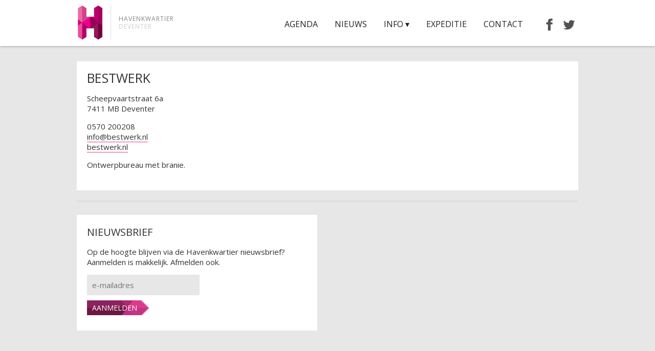

--- FILE ---
content_type: text/html; charset=UTF-8
request_url: https://www.havenkwartierdeventer.com/locaties/bestwerk/
body_size: 12960
content:
<!DOCTYPE html>
<html dir="ltr" lang="nl-NL">
<head>
	
	<meta name="description" content="Bestwerk | Havenkwartier Deventer | " />
	<meta charset="UTF-8" />
	<link rel="profile" href="https://gmpg.org/xfn/11" />
	<meta name="viewport" content="width=device-width; initial-scale=1"/>	<link rel="icon" href="https://www.havenkwartierdeventer.com/wp-content/themes/havenkwartier2/favicon.ico" type="image/x-icon" />
	<link rel="pingback" href="https://www.havenkwartierdeventer.com/xmlrpc.php" />
	<link rel="alternate" type="application/rss+xml" title="Havenkwartier Deventer" href="https://www.havenkwartierdeventer.com/feed/" />
	<link rel="alternate" type="application/atom+xml" title="Havenkwartier Deventer" href="https://www.havenkwartierdeventer.com/feed/atom/" />
			<!--[if lt IE 9]>
		<script src="https://html5shim.googlecode.com/svn/trunk/html5.js"></script>
	<![endif]-->
	
		<!-- All in One SEO 4.9.2 - aioseo.com -->
		<title>Bestwerk | Havenkwartier Deventer</title>
	<meta name="description" content="0570 200208 info@bestwerk.nl bestwerk.nl Ontwerpbureau met branie." />
	<meta name="robots" content="max-image-preview:large" />
	<meta name="author" content="HarcoRutgers"/>
	<link rel="canonical" href="https://www.havenkwartierdeventer.com/locaties/bestwerk/" />
	<meta name="generator" content="All in One SEO (AIOSEO) 4.9.2" />
		<script type="application/ld+json" class="aioseo-schema">
			{"@context":"https:\/\/schema.org","@graph":[{"@type":"BreadcrumbList","@id":"https:\/\/www.havenkwartierdeventer.com\/locaties\/bestwerk\/#breadcrumblist","itemListElement":[{"@type":"ListItem","@id":"https:\/\/www.havenkwartierdeventer.com#listItem","position":1,"name":"Home","item":"https:\/\/www.havenkwartierdeventer.com","nextItem":{"@type":"ListItem","@id":"https:\/\/www.havenkwartierdeventer.com\/locaties\/bestwerk\/#listItem","name":"Bestwerk"}},{"@type":"ListItem","@id":"https:\/\/www.havenkwartierdeventer.com\/locaties\/bestwerk\/#listItem","position":2,"name":"Bestwerk","previousItem":{"@type":"ListItem","@id":"https:\/\/www.havenkwartierdeventer.com#listItem","name":"Home"}}]},{"@type":"Organization","@id":"https:\/\/www.havenkwartierdeventer.com\/#organization","name":"Havenkwartier Deventer","url":"https:\/\/www.havenkwartierdeventer.com\/"},{"@type":"Person","@id":"https:\/\/www.havenkwartierdeventer.com\/author\/harcorutgers-2\/#author","url":"https:\/\/www.havenkwartierdeventer.com\/author\/harcorutgers-2\/","name":"HarcoRutgers","image":{"@type":"ImageObject","@id":"https:\/\/www.havenkwartierdeventer.com\/locaties\/bestwerk\/#authorImage","url":"https:\/\/secure.gravatar.com\/avatar\/aca33b2fd8f9790675ffe2eada9b6481?s=96&d=mm&r=g","width":96,"height":96,"caption":"HarcoRutgers"}},{"@type":"WebPage","@id":"https:\/\/www.havenkwartierdeventer.com\/locaties\/bestwerk\/#webpage","url":"https:\/\/www.havenkwartierdeventer.com\/locaties\/bestwerk\/","name":"Bestwerk | Havenkwartier Deventer","description":"0570 200208 info@bestwerk.nl bestwerk.nl Ontwerpbureau met branie.","inLanguage":"nl-NL","isPartOf":{"@id":"https:\/\/www.havenkwartierdeventer.com\/#website"},"breadcrumb":{"@id":"https:\/\/www.havenkwartierdeventer.com\/locaties\/bestwerk\/#breadcrumblist"},"author":{"@id":"https:\/\/www.havenkwartierdeventer.com\/author\/harcorutgers-2\/#author"},"creator":{"@id":"https:\/\/www.havenkwartierdeventer.com\/author\/harcorutgers-2\/#author"},"datePublished":"2015-11-02T09:38:09+01:00","dateModified":"2020-09-07T14:13:01+02:00"},{"@type":"WebSite","@id":"https:\/\/www.havenkwartierdeventer.com\/#website","url":"https:\/\/www.havenkwartierdeventer.com\/","name":"Havenkwartier Deventer","inLanguage":"nl-NL","publisher":{"@id":"https:\/\/www.havenkwartierdeventer.com\/#organization"}}]}
		</script>
		<!-- All in One SEO -->

<link rel='dns-prefetch' href='//ajax.googleapis.com' />
<script type="text/javascript">
/* <![CDATA[ */
window._wpemojiSettings = {"baseUrl":"https:\/\/s.w.org\/images\/core\/emoji\/15.0.3\/72x72\/","ext":".png","svgUrl":"https:\/\/s.w.org\/images\/core\/emoji\/15.0.3\/svg\/","svgExt":".svg","source":{"concatemoji":"https:\/\/www.havenkwartierdeventer.com\/wp-includes\/js\/wp-emoji-release.min.js?ver=94dc0b893d2fd67816634f3ca146a5dc"}};
/*! This file is auto-generated */
!function(i,n){var o,s,e;function c(e){try{var t={supportTests:e,timestamp:(new Date).valueOf()};sessionStorage.setItem(o,JSON.stringify(t))}catch(e){}}function p(e,t,n){e.clearRect(0,0,e.canvas.width,e.canvas.height),e.fillText(t,0,0);var t=new Uint32Array(e.getImageData(0,0,e.canvas.width,e.canvas.height).data),r=(e.clearRect(0,0,e.canvas.width,e.canvas.height),e.fillText(n,0,0),new Uint32Array(e.getImageData(0,0,e.canvas.width,e.canvas.height).data));return t.every(function(e,t){return e===r[t]})}function u(e,t,n){switch(t){case"flag":return n(e,"\ud83c\udff3\ufe0f\u200d\u26a7\ufe0f","\ud83c\udff3\ufe0f\u200b\u26a7\ufe0f")?!1:!n(e,"\ud83c\uddfa\ud83c\uddf3","\ud83c\uddfa\u200b\ud83c\uddf3")&&!n(e,"\ud83c\udff4\udb40\udc67\udb40\udc62\udb40\udc65\udb40\udc6e\udb40\udc67\udb40\udc7f","\ud83c\udff4\u200b\udb40\udc67\u200b\udb40\udc62\u200b\udb40\udc65\u200b\udb40\udc6e\u200b\udb40\udc67\u200b\udb40\udc7f");case"emoji":return!n(e,"\ud83d\udc26\u200d\u2b1b","\ud83d\udc26\u200b\u2b1b")}return!1}function f(e,t,n){var r="undefined"!=typeof WorkerGlobalScope&&self instanceof WorkerGlobalScope?new OffscreenCanvas(300,150):i.createElement("canvas"),a=r.getContext("2d",{willReadFrequently:!0}),o=(a.textBaseline="top",a.font="600 32px Arial",{});return e.forEach(function(e){o[e]=t(a,e,n)}),o}function t(e){var t=i.createElement("script");t.src=e,t.defer=!0,i.head.appendChild(t)}"undefined"!=typeof Promise&&(o="wpEmojiSettingsSupports",s=["flag","emoji"],n.supports={everything:!0,everythingExceptFlag:!0},e=new Promise(function(e){i.addEventListener("DOMContentLoaded",e,{once:!0})}),new Promise(function(t){var n=function(){try{var e=JSON.parse(sessionStorage.getItem(o));if("object"==typeof e&&"number"==typeof e.timestamp&&(new Date).valueOf()<e.timestamp+604800&&"object"==typeof e.supportTests)return e.supportTests}catch(e){}return null}();if(!n){if("undefined"!=typeof Worker&&"undefined"!=typeof OffscreenCanvas&&"undefined"!=typeof URL&&URL.createObjectURL&&"undefined"!=typeof Blob)try{var e="postMessage("+f.toString()+"("+[JSON.stringify(s),u.toString(),p.toString()].join(",")+"));",r=new Blob([e],{type:"text/javascript"}),a=new Worker(URL.createObjectURL(r),{name:"wpTestEmojiSupports"});return void(a.onmessage=function(e){c(n=e.data),a.terminate(),t(n)})}catch(e){}c(n=f(s,u,p))}t(n)}).then(function(e){for(var t in e)n.supports[t]=e[t],n.supports.everything=n.supports.everything&&n.supports[t],"flag"!==t&&(n.supports.everythingExceptFlag=n.supports.everythingExceptFlag&&n.supports[t]);n.supports.everythingExceptFlag=n.supports.everythingExceptFlag&&!n.supports.flag,n.DOMReady=!1,n.readyCallback=function(){n.DOMReady=!0}}).then(function(){return e}).then(function(){var e;n.supports.everything||(n.readyCallback(),(e=n.source||{}).concatemoji?t(e.concatemoji):e.wpemoji&&e.twemoji&&(t(e.twemoji),t(e.wpemoji)))}))}((window,document),window._wpemojiSettings);
/* ]]> */
</script>
<style id='wp-emoji-styles-inline-css' type='text/css'>

	img.wp-smiley, img.emoji {
		display: inline !important;
		border: none !important;
		box-shadow: none !important;
		height: 1em !important;
		width: 1em !important;
		margin: 0 0.07em !important;
		vertical-align: -0.1em !important;
		background: none !important;
		padding: 0 !important;
	}
</style>
<link rel='stylesheet' id='wp-block-library-css' href='https://www.havenkwartierdeventer.com/wp-includes/css/dist/block-library/style.min.css?ver=94dc0b893d2fd67816634f3ca146a5dc' type='text/css' media='all' />
<link rel='stylesheet' id='aioseo/css/src/vue/standalone/blocks/table-of-contents/global.scss-css' href='https://www.havenkwartierdeventer.com/wp-content/plugins/all-in-one-seo-pack/dist/Lite/assets/css/table-of-contents/global.e90f6d47.css?ver=4.9.2' type='text/css' media='all' />
<style id='classic-theme-styles-inline-css' type='text/css'>
/*! This file is auto-generated */
.wp-block-button__link{color:#fff;background-color:#32373c;border-radius:9999px;box-shadow:none;text-decoration:none;padding:calc(.667em + 2px) calc(1.333em + 2px);font-size:1.125em}.wp-block-file__button{background:#32373c;color:#fff;text-decoration:none}
</style>
<style id='global-styles-inline-css' type='text/css'>
:root{--wp--preset--aspect-ratio--square: 1;--wp--preset--aspect-ratio--4-3: 4/3;--wp--preset--aspect-ratio--3-4: 3/4;--wp--preset--aspect-ratio--3-2: 3/2;--wp--preset--aspect-ratio--2-3: 2/3;--wp--preset--aspect-ratio--16-9: 16/9;--wp--preset--aspect-ratio--9-16: 9/16;--wp--preset--color--black: #000000;--wp--preset--color--cyan-bluish-gray: #abb8c3;--wp--preset--color--white: #ffffff;--wp--preset--color--pale-pink: #f78da7;--wp--preset--color--vivid-red: #cf2e2e;--wp--preset--color--luminous-vivid-orange: #ff6900;--wp--preset--color--luminous-vivid-amber: #fcb900;--wp--preset--color--light-green-cyan: #7bdcb5;--wp--preset--color--vivid-green-cyan: #00d084;--wp--preset--color--pale-cyan-blue: #8ed1fc;--wp--preset--color--vivid-cyan-blue: #0693e3;--wp--preset--color--vivid-purple: #9b51e0;--wp--preset--gradient--vivid-cyan-blue-to-vivid-purple: linear-gradient(135deg,rgba(6,147,227,1) 0%,rgb(155,81,224) 100%);--wp--preset--gradient--light-green-cyan-to-vivid-green-cyan: linear-gradient(135deg,rgb(122,220,180) 0%,rgb(0,208,130) 100%);--wp--preset--gradient--luminous-vivid-amber-to-luminous-vivid-orange: linear-gradient(135deg,rgba(252,185,0,1) 0%,rgba(255,105,0,1) 100%);--wp--preset--gradient--luminous-vivid-orange-to-vivid-red: linear-gradient(135deg,rgba(255,105,0,1) 0%,rgb(207,46,46) 100%);--wp--preset--gradient--very-light-gray-to-cyan-bluish-gray: linear-gradient(135deg,rgb(238,238,238) 0%,rgb(169,184,195) 100%);--wp--preset--gradient--cool-to-warm-spectrum: linear-gradient(135deg,rgb(74,234,220) 0%,rgb(151,120,209) 20%,rgb(207,42,186) 40%,rgb(238,44,130) 60%,rgb(251,105,98) 80%,rgb(254,248,76) 100%);--wp--preset--gradient--blush-light-purple: linear-gradient(135deg,rgb(255,206,236) 0%,rgb(152,150,240) 100%);--wp--preset--gradient--blush-bordeaux: linear-gradient(135deg,rgb(254,205,165) 0%,rgb(254,45,45) 50%,rgb(107,0,62) 100%);--wp--preset--gradient--luminous-dusk: linear-gradient(135deg,rgb(255,203,112) 0%,rgb(199,81,192) 50%,rgb(65,88,208) 100%);--wp--preset--gradient--pale-ocean: linear-gradient(135deg,rgb(255,245,203) 0%,rgb(182,227,212) 50%,rgb(51,167,181) 100%);--wp--preset--gradient--electric-grass: linear-gradient(135deg,rgb(202,248,128) 0%,rgb(113,206,126) 100%);--wp--preset--gradient--midnight: linear-gradient(135deg,rgb(2,3,129) 0%,rgb(40,116,252) 100%);--wp--preset--font-size--small: 13px;--wp--preset--font-size--medium: 20px;--wp--preset--font-size--large: 36px;--wp--preset--font-size--x-large: 42px;--wp--preset--spacing--20: 0.44rem;--wp--preset--spacing--30: 0.67rem;--wp--preset--spacing--40: 1rem;--wp--preset--spacing--50: 1.5rem;--wp--preset--spacing--60: 2.25rem;--wp--preset--spacing--70: 3.38rem;--wp--preset--spacing--80: 5.06rem;--wp--preset--shadow--natural: 6px 6px 9px rgba(0, 0, 0, 0.2);--wp--preset--shadow--deep: 12px 12px 50px rgba(0, 0, 0, 0.4);--wp--preset--shadow--sharp: 6px 6px 0px rgba(0, 0, 0, 0.2);--wp--preset--shadow--outlined: 6px 6px 0px -3px rgba(255, 255, 255, 1), 6px 6px rgba(0, 0, 0, 1);--wp--preset--shadow--crisp: 6px 6px 0px rgba(0, 0, 0, 1);}:where(.is-layout-flex){gap: 0.5em;}:where(.is-layout-grid){gap: 0.5em;}body .is-layout-flex{display: flex;}.is-layout-flex{flex-wrap: wrap;align-items: center;}.is-layout-flex > :is(*, div){margin: 0;}body .is-layout-grid{display: grid;}.is-layout-grid > :is(*, div){margin: 0;}:where(.wp-block-columns.is-layout-flex){gap: 2em;}:where(.wp-block-columns.is-layout-grid){gap: 2em;}:where(.wp-block-post-template.is-layout-flex){gap: 1.25em;}:where(.wp-block-post-template.is-layout-grid){gap: 1.25em;}.has-black-color{color: var(--wp--preset--color--black) !important;}.has-cyan-bluish-gray-color{color: var(--wp--preset--color--cyan-bluish-gray) !important;}.has-white-color{color: var(--wp--preset--color--white) !important;}.has-pale-pink-color{color: var(--wp--preset--color--pale-pink) !important;}.has-vivid-red-color{color: var(--wp--preset--color--vivid-red) !important;}.has-luminous-vivid-orange-color{color: var(--wp--preset--color--luminous-vivid-orange) !important;}.has-luminous-vivid-amber-color{color: var(--wp--preset--color--luminous-vivid-amber) !important;}.has-light-green-cyan-color{color: var(--wp--preset--color--light-green-cyan) !important;}.has-vivid-green-cyan-color{color: var(--wp--preset--color--vivid-green-cyan) !important;}.has-pale-cyan-blue-color{color: var(--wp--preset--color--pale-cyan-blue) !important;}.has-vivid-cyan-blue-color{color: var(--wp--preset--color--vivid-cyan-blue) !important;}.has-vivid-purple-color{color: var(--wp--preset--color--vivid-purple) !important;}.has-black-background-color{background-color: var(--wp--preset--color--black) !important;}.has-cyan-bluish-gray-background-color{background-color: var(--wp--preset--color--cyan-bluish-gray) !important;}.has-white-background-color{background-color: var(--wp--preset--color--white) !important;}.has-pale-pink-background-color{background-color: var(--wp--preset--color--pale-pink) !important;}.has-vivid-red-background-color{background-color: var(--wp--preset--color--vivid-red) !important;}.has-luminous-vivid-orange-background-color{background-color: var(--wp--preset--color--luminous-vivid-orange) !important;}.has-luminous-vivid-amber-background-color{background-color: var(--wp--preset--color--luminous-vivid-amber) !important;}.has-light-green-cyan-background-color{background-color: var(--wp--preset--color--light-green-cyan) !important;}.has-vivid-green-cyan-background-color{background-color: var(--wp--preset--color--vivid-green-cyan) !important;}.has-pale-cyan-blue-background-color{background-color: var(--wp--preset--color--pale-cyan-blue) !important;}.has-vivid-cyan-blue-background-color{background-color: var(--wp--preset--color--vivid-cyan-blue) !important;}.has-vivid-purple-background-color{background-color: var(--wp--preset--color--vivid-purple) !important;}.has-black-border-color{border-color: var(--wp--preset--color--black) !important;}.has-cyan-bluish-gray-border-color{border-color: var(--wp--preset--color--cyan-bluish-gray) !important;}.has-white-border-color{border-color: var(--wp--preset--color--white) !important;}.has-pale-pink-border-color{border-color: var(--wp--preset--color--pale-pink) !important;}.has-vivid-red-border-color{border-color: var(--wp--preset--color--vivid-red) !important;}.has-luminous-vivid-orange-border-color{border-color: var(--wp--preset--color--luminous-vivid-orange) !important;}.has-luminous-vivid-amber-border-color{border-color: var(--wp--preset--color--luminous-vivid-amber) !important;}.has-light-green-cyan-border-color{border-color: var(--wp--preset--color--light-green-cyan) !important;}.has-vivid-green-cyan-border-color{border-color: var(--wp--preset--color--vivid-green-cyan) !important;}.has-pale-cyan-blue-border-color{border-color: var(--wp--preset--color--pale-cyan-blue) !important;}.has-vivid-cyan-blue-border-color{border-color: var(--wp--preset--color--vivid-cyan-blue) !important;}.has-vivid-purple-border-color{border-color: var(--wp--preset--color--vivid-purple) !important;}.has-vivid-cyan-blue-to-vivid-purple-gradient-background{background: var(--wp--preset--gradient--vivid-cyan-blue-to-vivid-purple) !important;}.has-light-green-cyan-to-vivid-green-cyan-gradient-background{background: var(--wp--preset--gradient--light-green-cyan-to-vivid-green-cyan) !important;}.has-luminous-vivid-amber-to-luminous-vivid-orange-gradient-background{background: var(--wp--preset--gradient--luminous-vivid-amber-to-luminous-vivid-orange) !important;}.has-luminous-vivid-orange-to-vivid-red-gradient-background{background: var(--wp--preset--gradient--luminous-vivid-orange-to-vivid-red) !important;}.has-very-light-gray-to-cyan-bluish-gray-gradient-background{background: var(--wp--preset--gradient--very-light-gray-to-cyan-bluish-gray) !important;}.has-cool-to-warm-spectrum-gradient-background{background: var(--wp--preset--gradient--cool-to-warm-spectrum) !important;}.has-blush-light-purple-gradient-background{background: var(--wp--preset--gradient--blush-light-purple) !important;}.has-blush-bordeaux-gradient-background{background: var(--wp--preset--gradient--blush-bordeaux) !important;}.has-luminous-dusk-gradient-background{background: var(--wp--preset--gradient--luminous-dusk) !important;}.has-pale-ocean-gradient-background{background: var(--wp--preset--gradient--pale-ocean) !important;}.has-electric-grass-gradient-background{background: var(--wp--preset--gradient--electric-grass) !important;}.has-midnight-gradient-background{background: var(--wp--preset--gradient--midnight) !important;}.has-small-font-size{font-size: var(--wp--preset--font-size--small) !important;}.has-medium-font-size{font-size: var(--wp--preset--font-size--medium) !important;}.has-large-font-size{font-size: var(--wp--preset--font-size--large) !important;}.has-x-large-font-size{font-size: var(--wp--preset--font-size--x-large) !important;}
:where(.wp-block-post-template.is-layout-flex){gap: 1.25em;}:where(.wp-block-post-template.is-layout-grid){gap: 1.25em;}
:where(.wp-block-columns.is-layout-flex){gap: 2em;}:where(.wp-block-columns.is-layout-grid){gap: 2em;}
:root :where(.wp-block-pullquote){font-size: 1.5em;line-height: 1.6;}
</style>
<link rel='stylesheet' id='contact-form-7-css' href='https://www.havenkwartierdeventer.com/wp-content/plugins/contact-form-7/includes/css/styles.css?ver=6.0.6' type='text/css' media='all' />
<link rel='stylesheet' id='jquery-ui-theme-css' href='https://ajax.googleapis.com/ajax/libs/jqueryui/1.11.4/themes/ui-lightness/jquery-ui.min.css?ver=1.11.4' type='text/css' media='all' />
<link rel='stylesheet' id='jquery-ui-timepicker-css' href='https://www.havenkwartierdeventer.com/wp-content/plugins/contact-form-7-datepicker/js/jquery-ui-timepicker/jquery-ui-timepicker-addon.min.css?ver=94dc0b893d2fd67816634f3ca146a5dc' type='text/css' media='all' />
<link rel='stylesheet' id='events-manager-css' href='https://www.havenkwartierdeventer.com/wp-content/plugins/events-manager/includes/css/events-manager.min.css?ver=7.2.3.1' type='text/css' media='all' />
<link rel='stylesheet' id='collapscore-css-css' href='https://www.havenkwartierdeventer.com/wp-content/plugins/jquery-collapse-o-matic/css/core_style.css?ver=1.0' type='text/css' media='all' />
<link rel='stylesheet' id='menu-image-css' href='https://www.havenkwartierdeventer.com/wp-content/plugins/menu-image/includes/css/menu-image.css?ver=3.13' type='text/css' media='all' />
<link rel='stylesheet' id='dashicons-css' href='https://www.havenkwartierdeventer.com/wp-includes/css/dashicons.min.css?ver=94dc0b893d2fd67816634f3ca146a5dc' type='text/css' media='all' />
<link rel='stylesheet' id='rs-plugin-settings-css' href='https://www.havenkwartierdeventer.com/wp-content/plugins/revslider/rs-plugin/css/settings.css?ver=4.6.5' type='text/css' media='all' />
<style id='rs-plugin-settings-inline-css' type='text/css'>
.tp-caption a{color:#ff7302;text-shadow:none;-webkit-transition:all 0.2s ease-out;-moz-transition:all 0.2s ease-out;-o-transition:all 0.2s ease-out;-ms-transition:all 0.2s ease-out}.tp-caption a:hover{color:#ffa902}
</style>
<script type="text/javascript" src="https://www.havenkwartierdeventer.com/wp-includes/js/jquery/jquery.min.js?ver=3.7.1" id="jquery-core-js"></script>
<script type="text/javascript" src="https://www.havenkwartierdeventer.com/wp-includes/js/jquery/jquery-migrate.min.js?ver=3.4.1" id="jquery-migrate-js"></script>
<script type="text/javascript" src="https://www.havenkwartierdeventer.com/wp-includes/js/jquery/ui/core.min.js?ver=1.13.3" id="jquery-ui-core-js"></script>
<script type="text/javascript" src="https://www.havenkwartierdeventer.com/wp-includes/js/jquery/ui/datepicker.min.js?ver=1.13.3" id="jquery-ui-datepicker-js"></script>
<script type="text/javascript" id="jquery-ui-datepicker-js-after">
/* <![CDATA[ */
jQuery(function(jQuery){jQuery.datepicker.setDefaults({"closeText":"Sluiten","currentText":"Vandaag","monthNames":["januari","februari","maart","april","mei","juni","juli","augustus","september","oktober","november","december"],"monthNamesShort":["jan","feb","mrt","apr","mei","jun","jul","aug","sep","okt","nov","dec"],"nextText":"Volgende","prevText":"Vorige","dayNames":["zondag","maandag","dinsdag","woensdag","donderdag","vrijdag","zaterdag"],"dayNamesShort":["zo","ma","di","wo","do","vr","za"],"dayNamesMin":["Z","M","D","W","D","V","Z"],"dateFormat":"d MM yy","firstDay":1,"isRTL":false});});
/* ]]> */
</script>
<script type="text/javascript" src="https://www.havenkwartierdeventer.com/wp-includes/js/jquery/ui/mouse.min.js?ver=1.13.3" id="jquery-ui-mouse-js"></script>
<script type="text/javascript" src="https://www.havenkwartierdeventer.com/wp-includes/js/jquery/ui/controlgroup.min.js?ver=1.13.3" id="jquery-ui-controlgroup-js"></script>
<script type="text/javascript" src="https://www.havenkwartierdeventer.com/wp-includes/js/jquery/ui/checkboxradio.min.js?ver=1.13.3" id="jquery-ui-checkboxradio-js"></script>
<script type="text/javascript" src="https://www.havenkwartierdeventer.com/wp-includes/js/jquery/ui/button.min.js?ver=1.13.3" id="jquery-ui-button-js"></script>
<script type="text/javascript" src="https://www.havenkwartierdeventer.com/wp-includes/js/jquery/ui/sortable.min.js?ver=1.13.3" id="jquery-ui-sortable-js"></script>
<script type="text/javascript" src="https://www.havenkwartierdeventer.com/wp-includes/js/jquery/ui/resizable.min.js?ver=1.13.3" id="jquery-ui-resizable-js"></script>
<script type="text/javascript" src="https://www.havenkwartierdeventer.com/wp-includes/js/jquery/ui/draggable.min.js?ver=1.13.3" id="jquery-ui-draggable-js"></script>
<script type="text/javascript" src="https://www.havenkwartierdeventer.com/wp-includes/js/jquery/ui/dialog.min.js?ver=1.13.3" id="jquery-ui-dialog-js"></script>
<script type="text/javascript" id="events-manager-js-extra">
/* <![CDATA[ */
var EM = {"ajaxurl":"https:\/\/www.havenkwartierdeventer.com\/wp-admin\/admin-ajax.php","locationajaxurl":"https:\/\/www.havenkwartierdeventer.com\/wp-admin\/admin-ajax.php?action=locations_search","firstDay":"1","locale":"nl","dateFormat":"yy-mm-dd","ui_css":"https:\/\/www.havenkwartierdeventer.com\/wp-content\/plugins\/events-manager\/includes\/css\/jquery-ui\/build.min.css","show24hours":"1","is_ssl":"1","autocomplete_limit":"10","calendar":{"breakpoints":{"small":560,"medium":908,"large":false},"month_format":"M Y"},"phone":"","datepicker":{"format":"d\/m\/Y","locale":"nl"},"search":{"breakpoints":{"small":650,"medium":850,"full":false}},"url":"https:\/\/www.havenkwartierdeventer.com\/wp-content\/plugins\/events-manager","assets":{"input.em-uploader":{"js":{"em-uploader":{"url":"https:\/\/www.havenkwartierdeventer.com\/wp-content\/plugins\/events-manager\/includes\/js\/em-uploader.js?v=7.2.3.1","event":"em_uploader_ready"}}},".em-event-editor":{"js":{"event-editor":{"url":"https:\/\/www.havenkwartierdeventer.com\/wp-content\/plugins\/events-manager\/includes\/js\/events-manager-event-editor.js?v=7.2.3.1","event":"em_event_editor_ready"}},"css":{"event-editor":"https:\/\/www.havenkwartierdeventer.com\/wp-content\/plugins\/events-manager\/includes\/css\/events-manager-event-editor.min.css?v=7.2.3.1"}},".em-recurrence-sets, .em-timezone":{"js":{"luxon":{"url":"luxon\/luxon.js?v=7.2.3.1","event":"em_luxon_ready"}}},".em-booking-form, #em-booking-form, .em-booking-recurring, .em-event-booking-form":{"js":{"em-bookings":{"url":"https:\/\/www.havenkwartierdeventer.com\/wp-content\/plugins\/events-manager\/includes\/js\/bookingsform.js?v=7.2.3.1","event":"em_booking_form_js_loaded"}}},"#em-opt-archetypes":{"js":{"archetypes":"https:\/\/www.havenkwartierdeventer.com\/wp-content\/plugins\/events-manager\/includes\/js\/admin-archetype-editor.js?v=7.2.3.1","archetypes_ms":"https:\/\/www.havenkwartierdeventer.com\/wp-content\/plugins\/events-manager\/includes\/js\/admin-archetypes.js?v=7.2.3.1","qs":"qs\/qs.js?v=7.2.3.1"}}},"cached":"","google_maps_api":"AIzaSyBZwva7iFiqrxxOAxxuEGacYvS3SbpvIBg","txt_search":"Zoeken","txt_searching":"Bezig met zoeken...","txt_loading":"Aan het laden..."};
/* ]]> */
</script>
<script type="text/javascript" src="https://www.havenkwartierdeventer.com/wp-content/plugins/events-manager/includes/js/events-manager.js?ver=7.2.3.1" id="events-manager-js"></script>
<script type="text/javascript" src="https://www.havenkwartierdeventer.com/wp-content/plugins/events-manager/includes/external/flatpickr/l10n/nl.js?ver=7.2.3.1" id="em-flatpickr-localization-js"></script>
<script type="text/javascript" src="https://www.havenkwartierdeventer.com/wp-content/plugins/responsive-menu-pro/public/js/touch.js?ver=94dc0b893d2fd67816634f3ca146a5dc" id="touch-js"></script>
<script type="text/javascript" src="https://www.havenkwartierdeventer.com/wp-content/plugins/revslider/rs-plugin/js/jquery.themepunch.tools.min.js?ver=4.6.5" id="tp-tools-js"></script>
<script type="text/javascript" src="https://www.havenkwartierdeventer.com/wp-content/plugins/revslider/rs-plugin/js/jquery.themepunch.revolution.min.js?ver=4.6.5" id="revmin-js"></script>
<link rel="https://api.w.org/" href="https://www.havenkwartierdeventer.com/wp-json/" /><link rel="alternate" title="oEmbed (JSON)" type="application/json+oembed" href="https://www.havenkwartierdeventer.com/wp-json/oembed/1.0/embed?url=https%3A%2F%2Fwww.havenkwartierdeventer.com%2Flocaties%2Fbestwerk%2F" />
<link rel="alternate" title="oEmbed (XML)" type="text/xml+oembed" href="https://www.havenkwartierdeventer.com/wp-json/oembed/1.0/embed?url=https%3A%2F%2Fwww.havenkwartierdeventer.com%2Flocaties%2Fbestwerk%2F&#038;format=xml" />
<style>
	
	@media only screen and ( min-width : 980px ) { 
	
	#responsive_menu_pro #responsive_menu_pro_additional_content,
	#responsive_menu_pro .responsive_menu_pro_append_link,
	#responsive_menu_pro_title,
	#responsive_menu_pro_search,
	#responsive_menu_pro_button
	{
		display: none;
	}
	
	#responsive_menu_pro_menu 					
	{ 	
	    width: auto;
	    float: right;
	    position: relative;
	    list-style-type: none;	 
	    font-size: 12px;	
		padding-right: 5%;			
	}
	
	#responsive_menu_pro_menu li 					
	{ 
	    display: inline-block; 
	    position: relative;
	}
	
	#responsive_menu_pro_menu a 					
	{ 
	    display: block; 
	    padding: 0px 15px; 
	    text-decoration: none;
	    font-weight: 100;
	    font-size: 16px;
	    color: #222222;
	    height: 70px;
	    line-height: 70px;
	}
	
	#responsive_menu_pro_menu a:hover
	{
		color: #e83d8b;
	}
	
	#responsive_menu_pro_menu ul a
	{
	    font-weight: 600;
	    text-transform: uppercase;
	}
	
	#responsive_menu_pro_menu ul 				
	{ 
	    display: none; 
	    float: left; 
	    position: absolute; 
	    z-index: 99999; 
	    top: 70px; 
	    left: 0px; 
	    box-shadow: 0px 1px 3px #CCCCCC;
	}
	
	#responsive_menu_pro_menu ul ul 				
	{ 
	    left: 100%; 
	    margin-left: 0px;
	    top: 0px;
	}
	
	#responsive_menu_pro_menu ul a 				
	{ 
	    line-height: 70px; 
	    height: 40px;
		line-height: 40px; 
	    background: #ffffff; 
	    width: 250px; 
	    font-size: 12px;
	    border: 0px;	
		color: #e83d8b;
	}
	
	#responsive_menu_pro_menu ul a:hover
	{
	    background: #ffffff;
	    color: #e83d8b;
	}
	
	#responsive_menu_pro_menu li:hover > ul[style] 		
	{ 
	    display: block !important; 
	}
	
	} @media only screen and ( min-width : 0px ) and ( max-width : 980px ) {
            
			#responsive_menu_pro #responsive_menu_pro_additional_content,
			#responsive_menu_pro .responsive_menu_pro_append_link,
			{
				display: block;
			}
		
            #responsive_menu_pro .responsive_menu_pro_append_link, 
            #responsive_menu_pro .responsive_menu_pro_menu li a, 
            #responsive_menu_pro #responsive_menu_pro_title a,
            #responsive_menu_pro .responsive_menu_pro_menu, 
            #responsive_menu_pro div, 
            #responsive_menu_pro .responsive_menu_pro_menu li, 
            #responsive_menu_pro 
            {
                box-sizing: content-box !important;
                -moz-box-sizing: content-box !important;
                -webkit-box-sizing: content-box !important;
                -o-box-sizing: content-box !important;
            }

            .responsive_menu_pro_push_open
            {
                width: 100% !important;
                overflow-x: hidden !important;
                height: 100% !important;
            }

            .responsive_menu_pro_push_slide
            {
                position: relative;
                left: 75%;
            }

            #responsive_menu_pro								
            { 
                position: fixed;
                overflow-y: auto;
                bottom: 0px;
                width: 75%;
                left: -75%;
                top: 0px;
                background: #ffffff;
                z-index: 9999;  
                box-shadow: 0px 1px 8px #333333; 
                font-size: 20px !important;
                max-width: 999px;
                display: none;
                
                max-width: 350px !important;
			}
			
			#responsive_menu_pro[style]
			{
                height: auto !important; padding-bottom: 25px !important;
            }
            
            #responsive_menu_pro.responsive_menu_pro_admin_bar_showing
            {
                padding-top: 32px;
            }
            
            #responsive_menu_pro_button.responsive_menu_pro_admin_bar_showing
            {
                margin-top: 32px;
            }

            #responsive_menu_pro_header_bar #responsive_menu_pro_button.responsive_menu_pro_admin_bar_showing
            {
                margin-top: 0;
            }
                
            #responsive_menu_pro #responsive_menu_pro_additional_content
            {
                padding: 10px 5% !important;
                width: 90% !important;
                color: #333333;
            }
            
            #responsive_menu_pro .responsive_menu_pro_append_link
            {
                right: 0px !important;
                position: absolute !important;
                border: 1px solid #ffffff !important;
                padding: 12px 10px !important;
                color: #333333 !important;
                background: #ffffff !important;
                height: 16px !important;
                line-height: 16px !important;
                border-right: 0px !important;
            }
            
            #responsive_menu_pro .responsive_menu_pro_append_link:hover
            {
                cursor: pointer;
                background: #ffffff !important;
                color: #e83d8b !important;
            }

            #responsive_menu_pro .responsive_menu_pro_menu, 
            #responsive_menu_pro div, 
            #responsive_menu_pro .responsive_menu_pro_menu li,
            #responsive_menu_pro
            {
                text-align: left !important;
            }
                    
            #responsive_menu_pro .responsive_menu_title_image
            {
                vertical-align: middle;
                margin-right: 10px;
                display: inline-block;
            }

            #responsive_menu_pro.responsive_menu_pro_opened
            {
                
            }
            
            #responsive_menu_pro,
            #responsive_menu_pro input {
                
            }      
            
            #responsive_menu_pro #responsive_menu_pro_title			
            {
                width: 95% !important; 
                font-size: 14px !important; 
                padding: 20px 0px 20px 5% !important;
                margin-left: 0px !important;
                background: #ffffff !important;
                white-space: nowrap !important;
            }
      
            #responsive_menu_pro #responsive_menu_pro_title,
            #responsive_menu_pro #responsive_menu_pro_title a 
            {
                color: #ffffff !important;
                text-decoration: none !important;
                overflow: hidden !important;
            }
            
            #responsive_menu_pro #responsive_menu_pro_title a:hover {
                color: #ffffff !important;
                text-decoration: none !important;
            }
   
            #responsive_menu_pro .responsive_menu_pro_append_link,
            #responsive_menu_pro .responsive_menu_pro_menu li a,
            #responsive_menu_pro #responsive_menu_pro_title a
            {

                transition: 0.25s all;
                -webkit-transition: 0.25s all;
                -moz-transition: 0.25s all;
                -o-transition: 0.25s all;

            }
            
            #responsive_menu_pro .responsive_menu_pro_menu			
            { 
                width: 100% !important; 
                list-style-type: none !important;
                margin: 0px !important;
            }
                        
            #responsive_menu_pro .responsive_menu_pro_menu li.current-menu-item > a,
            #responsive_menu_pro .responsive_menu_pro_menu li.current-menu-item > .responsive_menu_pro_append_link,
            #responsive_menu_pro .responsive_menu_pro_menu li.current_page_item > a,
            #responsive_menu_pro .responsive_menu_pro_menu li.current_page_item > .responsive_menu_pro_append_link
            {
                background: #ffffff !important;
                color: #333333 !important;
            } 
                                            
            #responsive_menu_pro .responsive_menu_pro_menu li.current-menu-item > a:hover,
            #responsive_menu_pro .responsive_menu_pro_menu li.current-menu-item > .responsive_menu_pro_append_link:hover,
            #responsive_menu_pro .responsive_menu_pro_menu li.current_page_item > a:hover,
            #responsive_menu_pro .responsive_menu_pro_menu li.current_page_item > .responsive_menu_pro_append_link:hover
            {
                background: #ffffff !important;
                color: #e83d8b !important;
            } 
                                            
            #responsive_menu_pro  .responsive_menu_pro_menu ul
            {
                margin-left: 0px !important;
            }

            #responsive_menu_pro .responsive_menu_pro_menu li		
            { 
                list-style-type: none !important;
                position: relative !important;
            }

            #responsive_menu_pro .responsive_menu_pro_menu ul li:last-child	
            { 
                padding-bottom: 0px !important; 
            }

            #responsive_menu_pro .responsive_menu_pro_menu li a	
            { 
                padding: 12px 0px 12px 5% !important;
                width: 95% !important;
                display: block !important;
                height: 16px !important;
                line-height: 16px !important;
                overflow: hidden !important;
                 white-space: normal !important; height: auto !important;
                color: #333333 !important;
                border-top: 1px solid #ffffff !important; 
                text-decoration: none !important;
				 white-space: normal !important; height: auto !important;
            }

            #responsive_menu_pro_button						
            { 
                text-align: center;
                cursor: pointer; 
                font-size: 11px !important;
                position: fixed;
                display: none;
                right: 5%;
                top: 25px;
                color: #666666;
                
                padding: 5px;
                z-index: 9999;
            }

            #responsive_menu_pro #responsive_menu_pro_search
            {
                display: block !important;
                width: 95% !important;
                padding-left: 5% !important;
                border-top: 1px solid #ffffff !important; 
                clear: both !important;
                padding-top: 10px !important;
                padding-bottom: 10px !important;
                height: 40px !important;
                line-height: 40px !important;
            }

            #responsive_menu_pro #responsive_menu_pro_search_submit
            {
                display: none !important;
            }
            
            #responsive_menu_pro #responsive_menu_pro_search_input
            {
                width: 91% !important;
                padding: 5px 0px 5px 3% !important;
                -webkit-appearance: none !important;
                border-radius: 2px !important;
                border: 1px solid #ffffff !important;
            }
  
            #responsive_menu_pro .responsive_menu_pro_menu,
            #responsive_menu_pro div,
            #responsive_menu_pro .responsive_menu_pro_menu li
            {
                width: 100% !important;
                margin-left: 0px !important;
                padding-left: 0px !important;
            }

            #responsive_menu_pro .responsive_menu_pro_menu li li a
            {
                padding-left: 10% !important;
                width: 90% !important;
                overflow: hidden !important;
            }
 
            #responsive_menu_pro .responsive_menu_pro_menu li li li a
            {
                padding-left: 15% !important;
                width: 85% !important;
                overflow: hidden !important;
            }
            
            #responsive_menu_pro .responsive_menu_pro_menu li li li li a
            {
                padding-left: 20% !important;
                width: 80% !important;
                overflow: hidden !important;
            }
            
            #responsive_menu_pro .responsive_menu_pro_menu li li li li li a
            {
                padding-left: 25% !important;
                width: 75% !important;
                overflow: hidden !important;
            }

            #responsive_menu_pro .responsive_menu_pro_menu li a:hover
            {       
                background: #ffffff !important;
                color: #e83d8b !important;
                list-style-type: none !important;
                text-decoration: none !important;
            }
            
            #responsive_menu_pro_button #responsive_menu_x {

                display: none;
                font-size: 24px;
                line-height: 27px !important;
                height: 27px !important;
                color: #666666 !important;
            }
            
            #responsive_menu_pro_button .responsive_menu_pro_button_lines
            {
                width: 32px !important;
                height: 27px !important;
                margin: auto !important;
            }

            #responsive_menu_pro_button .responsive_menu_pro_button_lines .responsive_menu_pro_button_line
            {
                height: 5px !important;
                margin-bottom: 6px !important;
                background: #666666 !important;
                width: 100% !important;
            }
            
            #responsive_menu_pro_button .responsive_menu_pro_button_lines .responsive_menu_pro_button_line.last
            {
                margin-bottom: 0px !important;
            }}@media only screen and ( min-width : 0px ) and ( max-width : 980px ) { 

        #responsive_menu_pro_button	
        {
            display: block;
        } }</style>		<script type="text/javascript">
			jQuery(document).ready(function() {
				// CUSTOM AJAX CONTENT LOADING FUNCTION
				var ajaxRevslider = function(obj) {
				
					// obj.type : Post Type
					// obj.id : ID of Content to Load
					// obj.aspectratio : The Aspect Ratio of the Container / Media
					// obj.selector : The Container Selector where the Content of Ajax will be injected. It is done via the Essential Grid on Return of Content
					
					var content = "";

					data = {};
					
					data.action = 'revslider_ajax_call_front';
					data.client_action = 'get_slider_html';
					data.token = 'd85363f3d6';
					data.type = obj.type;
					data.id = obj.id;
					data.aspectratio = obj.aspectratio;
					
					// SYNC AJAX REQUEST
					jQuery.ajax({
						type:"post",
						url:"https://www.havenkwartierdeventer.com/wp-admin/admin-ajax.php",
						dataType: 'json',
						data:data,
						async:false,
						success: function(ret, textStatus, XMLHttpRequest) {
							if(ret.success == true)
								content = ret.data;								
						},
						error: function(e) {
							console.log(e);
						}
					});
					
					 // FIRST RETURN THE CONTENT WHEN IT IS LOADED !!
					 return content;						 
				};
				
				// CUSTOM AJAX FUNCTION TO REMOVE THE SLIDER
				var ajaxRemoveRevslider = function(obj) {
					return jQuery(obj.selector+" .rev_slider").revkill();
				};

				// EXTEND THE AJAX CONTENT LOADING TYPES WITH TYPE AND FUNCTION
				var extendessential = setInterval(function() {
					if (jQuery.fn.tpessential != undefined) {
						clearInterval(extendessential);
						if(typeof(jQuery.fn.tpessential.defaults) !== 'undefined') {
							jQuery.fn.tpessential.defaults.ajaxTypes.push({type:"revslider",func:ajaxRevslider,killfunc:ajaxRemoveRevslider,openAnimationSpeed:0.3});   
							// type:  Name of the Post to load via Ajax into the Essential Grid Ajax Container
							// func: the Function Name which is Called once the Item with the Post Type has been clicked
							// killfunc: function to kill in case the Ajax Window going to be removed (before Remove function !
							// openAnimationSpeed: how quick the Ajax Content window should be animated (default is 0.3)
						}
					}
				},30);
			});
		</script>
		<!-- Analytics by WP Statistics - https://wp-statistics.com -->
 	<link rel="stylesheet" type="text/css" media="all" href="https://www.havenkwartierdeventer.com/wp-content/themes/havenkwartier2/style.css" />
	<link href='https://fonts.googleapis.com/css?family=Open+Sans:700,400' rel='stylesheet' type='text/css'>
</head>

<body data-rsssl=1 class="location-template-default single single-location postid-686">
<div class="wrapper">
<div class="none">
	<p><a href="#content">Skip to Content</a></p></div><!--.none-->
		<div id="header"><header>
			<div class="container">
				<a href="https://www.havenkwartierdeventer.com"><div id="logo"><div class="logo-top">Havenkwartier</div><div class="logo-bottom">Deventer</div></div></a>
				<div id="nav">
					<!-- Added by Responsive Menu Pro Plugin for WordPress - http://responsive.menu -->


<div id="responsive_menu_pro" class="">
		
    
        <div id="responsive_menu_pro_title">

            
                                    
                <img src="https://www.havenkwartierdeventer.com/wp-content/uploads/hk-small-1.jpg" 
                     class="responsive_menu_title_image" 
                     alt="" 
                     title="" />
                
            
            
                                
                            
                        
        </div>
    
    <div id="responsive_menu_pro_container" class="responsive_menu_pro_container"><ul id="responsive_menu_pro_menu" class="responsive_menu_pro_menu"><li id="menu-item-426" class="menu-item menu-item-type-post_type menu-item-object-page menu-item-426"><a href="https://www.havenkwartierdeventer.com/agenda/">Agenda</a></li>
<li id="menu-item-427" class="menu-item menu-item-type-taxonomy menu-item-object-category menu-item-427"><a href="https://www.havenkwartierdeventer.com/nieuws/">Nieuws</a></li>
<li id="menu-item-439" class="menu-item menu-item-type-custom menu-item-object-custom menu-item-has-children menu-item-439"><a href="#">Info ▾</a>
<ul class="sub-menu">
	<li id="menu-item-429" class="menu-item menu-item-type-post_type menu-item-object-page menu-item-429"><a href="https://www.havenkwartierdeventer.com/info/over-het-havenkwartier/">Over het Havenkwartier</a></li>
	<li id="menu-item-430" class="menu-item menu-item-type-post_type menu-item-object-page menu-item-430"><a href="https://www.havenkwartierdeventer.com/info/overzicht-en-plattegrond/">Overzicht en plattegrond</a></li>
	<li id="menu-item-431" class="menu-item menu-item-type-post_type menu-item-object-page menu-item-431"><a href="https://www.havenkwartierdeventer.com/info/kunst-en-cultuur/">Kunst &#038; Cultuur</a></li>
	<li id="menu-item-432" class="menu-item menu-item-type-post_type menu-item-object-page menu-item-432"><a href="https://www.havenkwartierdeventer.com/info/eten-drinken-slapen/">Eten, drinken, slapen</a></li>
	<li id="menu-item-433" class="menu-item menu-item-type-post_type menu-item-object-page menu-item-433"><a href="https://www.havenkwartierdeventer.com/info/wonen/">Wonen</a></li>
	<li id="menu-item-478" class="menu-item menu-item-type-post_type menu-item-object-page menu-item-478"><a href="https://www.havenkwartierdeventer.com/info/gebiedsontwikkeling/">Gebiedsontwikkeling</a></li>
	<li id="menu-item-434" class="menu-item menu-item-type-post_type menu-item-object-page menu-item-434"><a href="https://www.havenkwartierdeventer.com/info/zelf-iets-organiseren/">Zelf iets organiseren?</a></li>
	<li id="menu-item-435" class="menu-item menu-item-type-post_type menu-item-object-page menu-item-435"><a href="https://www.havenkwartierdeventer.com/info/buurtvereniging/">Buurtvereniging</a></li>
</ul>
</li>
<li id="menu-item-436" class="menu-item menu-item-type-post_type menu-item-object-page menu-item-436"><a href="https://www.havenkwartierdeventer.com/expeditie-havenkwartier/">Expeditie</a></li>
<li id="menu-item-437" class="menu-item menu-item-type-post_type menu-item-object-page menu-item-437"><a href="https://www.havenkwartierdeventer.com/contact/">Contact</a></li>
<li id="menu-item-526" class="menu-item menu-item-type-custom menu-item-object-custom menu-item-526"><a title="Facebook" target="_blank" rel="noopener" href="https://www.facebook.com/havenkwartier" class="menu-image-title-hide menu-image-not-hovered"><span class="menu-image-title-hide menu-image-title">Facebook</span><img width="28" height="32" src="https://www.havenkwartierdeventer.com/wp-content/uploads/facebook.png" class="menu-image menu-image-title-hide" alt="" decoding="async" /></a></li>
<li id="menu-item-528" class="menu-item menu-item-type-custom menu-item-object-custom menu-item-528"><a target="_blank" rel="noopener" href="https://twitter.com/Havenkwartier" class="menu-image-title-hide menu-image-not-hovered"><span class="menu-image-title-hide menu-image-title">Twitter</span><img width="32" height="32" src="https://www.havenkwartierdeventer.com/wp-content/uploads/twitter.png" class="menu-image menu-image-title-hide" alt="" decoding="async" /></a></li>
</ul></div>        
        <div id="responsive_menu_pro_additional_content">
            <a href="https://www.facebook.com/havenkwartier" target="_blank"><img src="https://www.havenkwartierdeventer.com/wp-content/themes/havenkwartier2/images/facebook.png"></a> <a href="https://twitter.com/Havenkwartier" target="_blank"><img src="https://www.havenkwartierdeventer.com/wp-content/themes/havenkwartier2/images/twitter.png"></a>        </div>
                                      
    
</div>

<!-- Added by Responsive Menu Pro Plugin for WordPress - http://responsive.menu -->
	
	
	<div id="responsive_menu_pro_button" 
	     class=" 
	     overlay"
	     role="button" 
	     aria-label="Responsive Menu Button"
	     >
	
		
		
	    <div 
	    	id="responsive_menu_pro_three_lines" 
	    	class="responsive_menu_pro_button_lines" >       
	        <div class="responsive_menu_pro_button_line"></div>
	        <div class="responsive_menu_pro_button_line"></div>
	        <div class="responsive_menu_pro_button_line"></div>
	    </div>
	
		
		
	</div>

				</div><!--#nav-->
			</div><!--.container-->
		</header></div><!--#header-->
	<div class="container-content">	
<div id="content">
		<div class="single-post-content">
				<h1>Bestwerk</h1>
				<div class="em em-view-container" id="em-view-637559203" data-view="location">
	<div class="em em-item em-item-single em-location em-location-single em-location-17" id="em-location-637559203" data-view-id="637559203">
		<p>Scheepvaartstraat 6a<br/>
7411 MB  Deventer<br />
<p>0570 200208<br />
<a href="mailto:info@bestwerk.nl">info@bestwerk.nl</a><br />
<a href="http://www.bestwerk.nl" target="_blank" rel="noopener noreferrer">bestwerk.nl</a></p>
<p>Ontwerpbureau met branie.</p>
</p>	</div>
</div>					</div><!--.single-post-content-->
			<div class="em em-view-container" id="em-view-853906805" data-view="list">
	<div class="em-list em-events-list" id="em-events-list-853906805" data-view-id="853906805">
		</div>
</div>
	<div class="em em-view-container" id="em-view-1047998499" data-view="list">
	<div class="em-list em-events-list" id="em-events-list-1047998499" data-view-id="1047998499">
		</div>
</div>	
	</div><!--#content-->
<hr />
<div id="sidebar">
	<ul>
		<div class="widget-odd widget-last widget-first widget-1 widget-area widget-sidebar"><div class="widget-inner"><h3>Nieuwsbrief</h3>			<div class="textwidget"><p>Op de hoogte blijven via de Havenkwartier nieuwsbrief? Aanmelden is makkelijk. Afmelden ook.</p>
<!-- Begin MailChimp Signup Form -->
<div id="mc_embed_signup">
<form action="//havenkwartier.us1.list-manage.com/subscribe/post?u=a76463a38e1fcb3509f95317d&amp;id=e6b7543a8c" method="post" id="mc-embedded-subscribe-form" name="mc-embedded-subscribe-form" class="validate" target="_blank" novalidate>
<div id="mc_embed_signup_scroll">
<div class="mc-field-group">
<input type="email" value="" name="EMAIL" class="required email" id="mce-EMAIL" placeholder="e-mailadres">
</div>
<div id="mce-responses" class="clear">
<div class="response" id="mce-error-response" style="display:none"></div>
<div class="response" id="mce-success-response" style="display:none"></div>
</div><!-- real people should not fill this in and expect good things - do not remove this or risk form bot signups-->
<div style="position: absolute; left: -5000px;"><input type="text" name="b_a76463a38e1fcb3509f95317d_e6b7543a8c" tabindex="-1" value=""></div>
<div class="clear">
<input type="submit" value="Aanmelden" name="subscribe" id="mc-embedded-subscribe" class="button"></div>
</div>
</form>
</div>
<!--End mc_embed_signup--></div>
		<div class="clear"></div><div class="twitter"><a href="https://www.twitter.com/havenkwartier" target="_blank" class="button">Meer op Twitter</a></div></div><div class="clear"></div></div>	</ul>
</div><!--sidebar-->	<div class="clear"></div>
	</div><!--.container-content-->
	<div class="push"></div>
	</div><!--.wrapper-->
	<div id="footer">
		<div class="container">
			<div class="widget-odd widget-first widget-1 footer-search widget-area widget-footer">	<form method="get" id="searchform" action="https://www.havenkwartierdeventer.com/">
		<label for="s" class="assistive-text"> </label>
		<input type="text" class="field" name="s" id="s" placeholder=" " />
		<input type="submit" class="submit" name="submit" id="searchsubmit" value="Search" />
	</form>
</div><div class="widget-even widget-last widget-2 footer-info widget-area widget-footer">			<div class="textwidget"><a href="https://www.facebook.com/havenkwartier" target="_blank" rel="noopener">Facebook</a> | <a href="https://twitter.com/Havenkwartier" target="_blank" rel="noopener">Twitter</a> | <a href="https://www.instagram.com/havenkwartier" target="_blank" rel="noopener">Instagram</a> | <a href="https://www.linkedin.com/groups/1923887" target="_blank" rel="noopener">LinkedIn</a>  | <a href="https://www.havenkwartierdeventer.com/agenda/feed">RSS</a> | <a href="https://www.havenkwartierdeventer.com/events.ics">iCal</a> | <a href="https://www.havenkwartierdeventer.com/downloads">Downloads</a> | <a href="https://www.havenkwartierdeventer.com/uploads">Uploads</a> | <a href="https://www.havenkwartierdeventer.com/contact">Contact</a> | <a href="https://www.havenkwartierdeventer.com/colofon">Colofon</a></div>
		</div>		</div><!--.container-->
	</div><!--#footer-->
		<script type="text/javascript">
			(function() {
				let targetObjectName = 'EM';
				if ( typeof window[targetObjectName] === 'object' && window[targetObjectName] !== null ) {
					Object.assign( window[targetObjectName], []);
				} else {
					console.warn( 'Could not merge extra data: window.' + targetObjectName + ' not found or not an object.' );
				}
			})();
		</script>
		<script>

            var $responsive_menu_pro_jquery = jQuery.noConflict();

            $responsive_menu_pro_jquery( document ).ready( function() { 

                $responsive_menu_pro_jquery( '#responsive_menu_pro ul > li.menu-item-has-children' ).children( 'a' ).addClass( 'responsive_menu_parent_click_disabled' );

                $responsive_menu_pro_jquery( '#responsive_menu_pro ul > li.menu-item-has-children' ).children( 'a' ).on( 'click', function( e ) {

                    e.preventDefault();

                });

                $responsive_menu_pro_jquery( '#responsive_menu_pro ul > li.page_item_has_children' ).children( 'a' ).addClass( 'responsive_menu_parent_click_disabled' );

                $responsive_menu_pro_jquery( '#responsive_menu_pro ul > li.page_item_has_children' ).children( 'a' ).on( 'click', function( e ) {

                    e.preventDefault();

                });

            

                $responsive_menu_pro_jquery( document ).bind( 'vclick', function( e ) { 

                    if( e.which != 2 && !$responsive_menu_pro_jquery( e.target ).closest( '#responsive_menu_pro, #responsive_menu_pro_button' ).length ) { 

                        closeRM(); 

                    } 

                });

            

            var isOpen = false;

            $responsive_menu_pro_jquery( document ).on( 'click', '#responsive_menu_pro_button', function() {
            		
		if( $responsive_menu_pro_jquery( window ).width() <= 980 ) { 

                !isOpen ? openRM() : closeRM(); } });

        

            function openRM() {
            				
            			
        		$responsive_menu_pro_jquery( '#responsive_menu_pro' ).css( 'left', '' );

                  
                
                
                
                

                $responsive_menu_pro_jquery( '#responsive_menu_pro' ).css( 'display', 'block' ); 
                $responsive_menu_pro_jquery( '#responsive_menu_pro' ).addClass( 'responsive_menu_pro_opened' );  
                $responsive_menu_pro_jquery( '#responsive_menu_pro_button' ).addClass( 'responsive_menu_pro_button_active' );  

                $responsive_menu_pro_jquery( '#responsive_menu_pro' ).stop().animate( { left: "0" }, 250, 'linear', function() { 

              	  isOpen = true;

                } ); 

            }

        

            function closeRM() {

                

                $responsive_menu_pro_jquery( '#responsive_menu_pro' ).animate( { left: -$responsive_menu_pro_jquery( '#responsive_menu_pro' ).width() }, 250, 'linear', function() {

                    
                    
                    
                    
                    $responsive_menu_pro_jquery( '#responsive_menu_pro' ).css( 'display', 'none' );  
                    $responsive_menu_pro_jquery( '#responsive_menu_pro' ).removeClass( 'responsive_menu_pro_opened' );  
                    $responsive_menu_pro_jquery( '#responsive_menu_pro_button' ).removeClass( 'responsive_menu_pro_button_active' );  if( $responsive_menu_pro_jquery( window ).width() >= 980 ) { 	
				 		$responsive_menu_pro_jquery( '#responsive_menu_pro' ).removeAttr( 'style' ); }  isOpen = false;

                } ); }

        

            $responsive_menu_pro_jquery( window ).resize( function() { 

                $responsive_menu_pro_jquery( '#responsive_menu_pro' ).stop( true, true );

                

                if( $responsive_menu_pro_jquery( window ).width() >= 980 ) { 

                    if( $responsive_menu_pro_jquery( '#responsive_menu_pro' ).css( 'left' ) != -$responsive_menu_pro_jquery( '#responsive_menu_pro' ).width() ) {

                        closeRM();

                    }

                }

            });

         

            var clickLink = '<span class=\"responsive_menu_pro_append_link responsive_menu_pro_append_inactive\"></span>';
            var clickedLink = '<span class=\"responsive_menu_pro_append_link responsive_menu_pro_append_inactive\"></span>';

            $responsive_menu_pro_jquery( '#responsive_menu_pro .responsive_menu_pro_menu li' ).each( function() {

                if( $responsive_menu_pro_jquery( this ).children( 'ul' ).length > 0 ) {

                    if( $responsive_menu_pro_jquery( this ).find( '> ul' ).css( 'display' ) == 'none' ) {

                        $responsive_menu_pro_jquery( this ).prepend( clickLink );  

                    } else {

                        $responsive_menu_pro_jquery( this ).prepend( clickedLink );  

                    }

                }

            });

           

            $responsive_menu_pro_jquery( '.responsive_menu_pro_append_link' ).on( 'click', function() { 

                 

            if( $responsive_menu_pro_jquery( this ).closest( 'ul' ).is( '.responsive_menu_pro_menu' ) ) {

                $responsive_menu_pro_jquery( '.accordion-open' ).removeClass( 'accordion-open' );
                $responsive_menu_pro_jquery( this ).parent( 'li' ).addClass( 'accordion-open' );

                $responsive_menu_pro_jquery( '.responsive_menu_pro_menu > li:not( .accordion-open ) > ul' ).slideUp();

		if( $responsive_menu_pro_jquery( this ).siblings( 'ul' ).is( ':visible' ) ) {
			$responsive_menu_pro_jquery( this ).parent( 'li' ).removeClass( 'accordion-open' );	
		} else {
			$responsive_menu_pro_jquery( this ).parent( 'li' ).addClass( 'accordion-open' );	
		}
		
		$responsive_menu_pro_jquery( '.responsive_menu_pro_menu > li > .responsive_menu_pro_append_link' ).removeClass( 'responsive_menu_pro_append_inactive' );
		$responsive_menu_pro_jquery( '.responsive_menu_pro_menu > li > .responsive_menu_pro_append_link' ).addClass( 'responsive_menu_pro_append_active' );				
                
                var AllClosed = true;
                
		$responsive_menu_pro_jquery( '.responsive_menu_pro_menu > li > .responsive_menu_pro_append_link' ).each( function( i ) {
			$responsive_menu_pro_jquery( this ).html( $responsive_menu_pro_jquery( this ).hasClass( 'responsive_menu_pro_append_active' ) ? '' : '' );	
			AllClosed = $responsive_menu_pro_jquery( this ).parent( 'li' ).hasClass( 'accordion-open' )? false : AllClosed;		
		});
		
		$responsive_menu_pro_jquery( this ).removeClass( 'responsive_menu_pro_append_active' );
		$responsive_menu_pro_jquery( this ).addClass( 'responsive_menu_pro_append_inactive' );
		
		if( AllClosed ) {
			$responsive_menu_pro_jquery( this ).removeClass( 'responsive_menu_pro_append_inactive' );
			$responsive_menu_pro_jquery( this ).addClass( 'responsive_menu_pro_append_active' );
		
		}
				
            }

            

                $responsive_menu_pro_jquery( this ).nextAll( '#responsive_menu_pro ul ul' ).slideToggle(); 

                $responsive_menu_pro_jquery( this ).html( $responsive_menu_pro_jquery( this ).hasClass( 'responsive_menu_pro_append_active' ) ? '' : '' );
                $responsive_menu_pro_jquery( this ).toggleClass( 'responsive_menu_pro_append_active responsive_menu_pro_append_inactive' );

                

            });

            $responsive_menu_pro_jquery( '.responsive_menu_parent_click_disabled' ).on( 'click', function() { 

                 

            if( $responsive_menu_pro_jquery( this ).closest( 'ul' ).is( '.responsive_menu_pro_menu' ) ) {

                $responsive_menu_pro_jquery( '.accordion-open' ).removeClass( 'accordion-open' );
                $responsive_menu_pro_jquery( this ).parent( 'li' ).addClass( 'accordion-open' );

                $responsive_menu_pro_jquery( '.responsive_menu_pro_menu > li:not( .accordion-open ) > ul' ).slideUp();

		if( $responsive_menu_pro_jquery( this ).siblings( 'ul' ).is( ':visible' ) ) {
			$responsive_menu_pro_jquery( this ).parent( 'li' ).removeClass( 'accordion-open' );	
		} else {
			$responsive_menu_pro_jquery( this ).parent( 'li' ).addClass( 'accordion-open' );	
		}
		
		$responsive_menu_pro_jquery( '.responsive_menu_pro_menu > li > .responsive_menu_pro_append_link' ).removeClass( 'responsive_menu_pro_append_inactive' );
		$responsive_menu_pro_jquery( '.responsive_menu_pro_menu > li > .responsive_menu_pro_append_link' ).addClass( 'responsive_menu_pro_append_active' );				
                
                var AllClosed = true;
                
		$responsive_menu_pro_jquery( '.responsive_menu_pro_menu > li > .responsive_menu_pro_append_link' ).each( function( i ) {
			$responsive_menu_pro_jquery( this ).html( $responsive_menu_pro_jquery( this ).hasClass( 'responsive_menu_pro_append_active' ) ? '' : '' );	
			AllClosed = $responsive_menu_pro_jquery( this ).parent( 'li' ).hasClass( 'accordion-open' )? false : AllClosed;		
		});
		
		$responsive_menu_pro_jquery( this ).removeClass( 'responsive_menu_pro_append_active' );
		$responsive_menu_pro_jquery( this ).addClass( 'responsive_menu_pro_append_inactive' );
		
		if( AllClosed ) {
			$responsive_menu_pro_jquery( this ).removeClass( 'responsive_menu_pro_append_inactive' );
			$responsive_menu_pro_jquery( this ).addClass( 'responsive_menu_pro_append_active' );
		
		}
				
            }

            

                $responsive_menu_pro_jquery( this ).nextAll( '#responsive_menu_pro ul ul' ).slideToggle(); 

                $responsive_menu_pro_jquery( this ).siblings( '.responsive_menu_pro_append_link' ).html( $responsive_menu_pro_jquery( this ).hasClass( 'responsive_menu_pro_append_active' ) ? '' : '' );
                $responsive_menu_pro_jquery( this ).toggleClass( 'responsive_menu_pro_append_active responsive_menu_pro_append_inactive' );

                

            }); 

           

            $responsive_menu_pro_jquery( '.responsive_menu_pro_append_inactive' ).siblings( 'ul' ).css( 'display', 'none' );

        }); </script><script type="module"  src="https://www.havenkwartierdeventer.com/wp-content/plugins/all-in-one-seo-pack/dist/Lite/assets/table-of-contents.95d0dfce.js?ver=4.9.2" id="aioseo/js/src/vue/standalone/blocks/table-of-contents/frontend.js-js"></script>
<script type="text/javascript" src="https://www.havenkwartierdeventer.com/wp-includes/js/dist/hooks.min.js?ver=2810c76e705dd1a53b18" id="wp-hooks-js"></script>
<script type="text/javascript" src="https://www.havenkwartierdeventer.com/wp-includes/js/dist/i18n.min.js?ver=5e580eb46a90c2b997e6" id="wp-i18n-js"></script>
<script type="text/javascript" id="wp-i18n-js-after">
/* <![CDATA[ */
wp.i18n.setLocaleData( { 'text direction\u0004ltr': [ 'ltr' ] } );
/* ]]> */
</script>
<script type="text/javascript" src="https://www.havenkwartierdeventer.com/wp-content/plugins/contact-form-7/includes/swv/js/index.js?ver=6.0.6" id="swv-js"></script>
<script type="text/javascript" id="contact-form-7-js-translations">
/* <![CDATA[ */
( function( domain, translations ) {
	var localeData = translations.locale_data[ domain ] || translations.locale_data.messages;
	localeData[""].domain = domain;
	wp.i18n.setLocaleData( localeData, domain );
} )( "contact-form-7", {"translation-revision-date":"2025-04-10 10:07:10+0000","generator":"GlotPress\/4.0.1","domain":"messages","locale_data":{"messages":{"":{"domain":"messages","plural-forms":"nplurals=2; plural=n != 1;","lang":"nl"},"This contact form is placed in the wrong place.":["Dit contactformulier staat op de verkeerde plek."],"Error:":["Fout:"]}},"comment":{"reference":"includes\/js\/index.js"}} );
/* ]]> */
</script>
<script type="text/javascript" id="contact-form-7-js-before">
/* <![CDATA[ */
var wpcf7 = {
    "api": {
        "root": "https:\/\/www.havenkwartierdeventer.com\/wp-json\/",
        "namespace": "contact-form-7\/v1"
    }
};
/* ]]> */
</script>
<script type="text/javascript" src="https://www.havenkwartierdeventer.com/wp-content/plugins/contact-form-7/includes/js/index.js?ver=6.0.6" id="contact-form-7-js"></script>
<script type="text/javascript" src="https://ajax.googleapis.com/ajax/libs/jqueryui/1.11.4/i18n/datepicker-nl.min.js?ver=1.11.4" id="jquery-ui-nl-js"></script>
<script type="text/javascript" src="https://www.havenkwartierdeventer.com/wp-content/plugins/contact-form-7-datepicker/js/jquery-ui-timepicker/jquery-ui-timepicker-addon.min.js?ver=94dc0b893d2fd67816634f3ca146a5dc" id="jquery-ui-timepicker-js"></script>
<script type="text/javascript" src="https://www.havenkwartierdeventer.com/wp-content/plugins/contact-form-7-datepicker/js/jquery-ui-timepicker/i18n/jquery-ui-timepicker-nl.js?ver=94dc0b893d2fd67816634f3ca146a5dc" id="jquery-ui-timepicker-nl-js"></script>
<script type="text/javascript" src="https://www.havenkwartierdeventer.com/wp-includes/js/jquery/ui/slider.min.js?ver=1.13.3" id="jquery-ui-slider-js"></script>
<script type="text/javascript" src="https://www.havenkwartierdeventer.com/wp-content/plugins/contact-form-7-datepicker/js/jquery-ui-sliderAccess.js?ver=94dc0b893d2fd67816634f3ca146a5dc" id="jquery-ui-slider-access-js"></script>
<script type="text/javascript" id="collapseomatic-js-js-before">
/* <![CDATA[ */
const com_options = {"colomatduration":"200","colomatslideEffect":"slideFade","colomatpauseInit":"","colomattouchstart":""}
/* ]]> */
</script>
<script type="text/javascript" src="https://www.havenkwartierdeventer.com/wp-content/plugins/jquery-collapse-o-matic/js/collapse.js?ver=1.7.2" id="collapseomatic-js-js"></script>
<script type="text/javascript" id="wp-statistics-tracker-js-extra">
/* <![CDATA[ */
var WP_Statistics_Tracker_Object = {"requestUrl":"https:\/\/www.havenkwartierdeventer.com","ajaxUrl":"https:\/\/www.havenkwartierdeventer.com\/wp-admin\/admin-ajax.php","hitParams":{"wp_statistics_hit":1,"source_type":"post_type_location","source_id":686,"search_query":"","signature":"5f0ad44cd6b03854a003abbcd18c2867","action":"wp_statistics_hit_record"},"option":{"dntEnabled":"","bypassAdBlockers":"1","consentIntegration":{"name":null,"status":[]},"isPreview":false,"userOnline":false,"trackAnonymously":false,"isWpConsentApiActive":false,"consentLevel":"functional"},"isLegacyEventLoaded":"","customEventAjaxUrl":"https:\/\/www.havenkwartierdeventer.com\/wp-admin\/admin-ajax.php?action=wp_statistics_custom_event&nonce=1e7aaec301","onlineParams":{"wp_statistics_hit":1,"source_type":"post_type_location","source_id":686,"search_query":"","signature":"5f0ad44cd6b03854a003abbcd18c2867","action":"wp_statistics_online_check"},"jsCheckTime":"60000"};
/* ]]> */
</script>
<script type="text/javascript" src="https://www.havenkwartierdeventer.com/?2cba2a=efdf4f9029.js&amp;ver=14.16" id="wp-statistics-tracker-js"></script>
<script type="text/javascript" src="https://www.google.com/recaptcha/api.js?render=6LeDloYUAAAAANscn4D0LtW6E-_ShzpwC7AuUg_2&amp;ver=3.0" id="google-recaptcha-js"></script>
<script type="text/javascript" src="https://www.havenkwartierdeventer.com/wp-includes/js/dist/vendor/wp-polyfill.min.js?ver=3.15.0" id="wp-polyfill-js"></script>
<script type="text/javascript" id="wpcf7-recaptcha-js-before">
/* <![CDATA[ */
var wpcf7_recaptcha = {
    "sitekey": "6LeDloYUAAAAANscn4D0LtW6E-_ShzpwC7AuUg_2",
    "actions": {
        "homepage": "homepage",
        "contactform": "contactform"
    }
};
/* ]]> */
</script>
<script type="text/javascript" src="https://www.havenkwartierdeventer.com/wp-content/plugins/contact-form-7/modules/recaptcha/index.js?ver=6.0.6" id="wpcf7-recaptcha-js"></script>
<!-- Go to www.addthis.com/dashboard to customize your tools -->
<script type="text/javascript" src="//s7.addthis.com/js/300/addthis_widget.js#pubid=ra-5671921149107b45" async="async"></script>
</body>
</html>

--- FILE ---
content_type: text/html; charset=utf-8
request_url: https://www.google.com/recaptcha/api2/anchor?ar=1&k=6LeDloYUAAAAANscn4D0LtW6E-_ShzpwC7AuUg_2&co=aHR0cHM6Ly93d3cuaGF2ZW5rd2FydGllcmRldmVudGVyLmNvbTo0NDM.&hl=en&v=PoyoqOPhxBO7pBk68S4YbpHZ&size=invisible&anchor-ms=20000&execute-ms=30000&cb=i8csr1a3s9by
body_size: 48856
content:
<!DOCTYPE HTML><html dir="ltr" lang="en"><head><meta http-equiv="Content-Type" content="text/html; charset=UTF-8">
<meta http-equiv="X-UA-Compatible" content="IE=edge">
<title>reCAPTCHA</title>
<style type="text/css">
/* cyrillic-ext */
@font-face {
  font-family: 'Roboto';
  font-style: normal;
  font-weight: 400;
  font-stretch: 100%;
  src: url(//fonts.gstatic.com/s/roboto/v48/KFO7CnqEu92Fr1ME7kSn66aGLdTylUAMa3GUBHMdazTgWw.woff2) format('woff2');
  unicode-range: U+0460-052F, U+1C80-1C8A, U+20B4, U+2DE0-2DFF, U+A640-A69F, U+FE2E-FE2F;
}
/* cyrillic */
@font-face {
  font-family: 'Roboto';
  font-style: normal;
  font-weight: 400;
  font-stretch: 100%;
  src: url(//fonts.gstatic.com/s/roboto/v48/KFO7CnqEu92Fr1ME7kSn66aGLdTylUAMa3iUBHMdazTgWw.woff2) format('woff2');
  unicode-range: U+0301, U+0400-045F, U+0490-0491, U+04B0-04B1, U+2116;
}
/* greek-ext */
@font-face {
  font-family: 'Roboto';
  font-style: normal;
  font-weight: 400;
  font-stretch: 100%;
  src: url(//fonts.gstatic.com/s/roboto/v48/KFO7CnqEu92Fr1ME7kSn66aGLdTylUAMa3CUBHMdazTgWw.woff2) format('woff2');
  unicode-range: U+1F00-1FFF;
}
/* greek */
@font-face {
  font-family: 'Roboto';
  font-style: normal;
  font-weight: 400;
  font-stretch: 100%;
  src: url(//fonts.gstatic.com/s/roboto/v48/KFO7CnqEu92Fr1ME7kSn66aGLdTylUAMa3-UBHMdazTgWw.woff2) format('woff2');
  unicode-range: U+0370-0377, U+037A-037F, U+0384-038A, U+038C, U+038E-03A1, U+03A3-03FF;
}
/* math */
@font-face {
  font-family: 'Roboto';
  font-style: normal;
  font-weight: 400;
  font-stretch: 100%;
  src: url(//fonts.gstatic.com/s/roboto/v48/KFO7CnqEu92Fr1ME7kSn66aGLdTylUAMawCUBHMdazTgWw.woff2) format('woff2');
  unicode-range: U+0302-0303, U+0305, U+0307-0308, U+0310, U+0312, U+0315, U+031A, U+0326-0327, U+032C, U+032F-0330, U+0332-0333, U+0338, U+033A, U+0346, U+034D, U+0391-03A1, U+03A3-03A9, U+03B1-03C9, U+03D1, U+03D5-03D6, U+03F0-03F1, U+03F4-03F5, U+2016-2017, U+2034-2038, U+203C, U+2040, U+2043, U+2047, U+2050, U+2057, U+205F, U+2070-2071, U+2074-208E, U+2090-209C, U+20D0-20DC, U+20E1, U+20E5-20EF, U+2100-2112, U+2114-2115, U+2117-2121, U+2123-214F, U+2190, U+2192, U+2194-21AE, U+21B0-21E5, U+21F1-21F2, U+21F4-2211, U+2213-2214, U+2216-22FF, U+2308-230B, U+2310, U+2319, U+231C-2321, U+2336-237A, U+237C, U+2395, U+239B-23B7, U+23D0, U+23DC-23E1, U+2474-2475, U+25AF, U+25B3, U+25B7, U+25BD, U+25C1, U+25CA, U+25CC, U+25FB, U+266D-266F, U+27C0-27FF, U+2900-2AFF, U+2B0E-2B11, U+2B30-2B4C, U+2BFE, U+3030, U+FF5B, U+FF5D, U+1D400-1D7FF, U+1EE00-1EEFF;
}
/* symbols */
@font-face {
  font-family: 'Roboto';
  font-style: normal;
  font-weight: 400;
  font-stretch: 100%;
  src: url(//fonts.gstatic.com/s/roboto/v48/KFO7CnqEu92Fr1ME7kSn66aGLdTylUAMaxKUBHMdazTgWw.woff2) format('woff2');
  unicode-range: U+0001-000C, U+000E-001F, U+007F-009F, U+20DD-20E0, U+20E2-20E4, U+2150-218F, U+2190, U+2192, U+2194-2199, U+21AF, U+21E6-21F0, U+21F3, U+2218-2219, U+2299, U+22C4-22C6, U+2300-243F, U+2440-244A, U+2460-24FF, U+25A0-27BF, U+2800-28FF, U+2921-2922, U+2981, U+29BF, U+29EB, U+2B00-2BFF, U+4DC0-4DFF, U+FFF9-FFFB, U+10140-1018E, U+10190-1019C, U+101A0, U+101D0-101FD, U+102E0-102FB, U+10E60-10E7E, U+1D2C0-1D2D3, U+1D2E0-1D37F, U+1F000-1F0FF, U+1F100-1F1AD, U+1F1E6-1F1FF, U+1F30D-1F30F, U+1F315, U+1F31C, U+1F31E, U+1F320-1F32C, U+1F336, U+1F378, U+1F37D, U+1F382, U+1F393-1F39F, U+1F3A7-1F3A8, U+1F3AC-1F3AF, U+1F3C2, U+1F3C4-1F3C6, U+1F3CA-1F3CE, U+1F3D4-1F3E0, U+1F3ED, U+1F3F1-1F3F3, U+1F3F5-1F3F7, U+1F408, U+1F415, U+1F41F, U+1F426, U+1F43F, U+1F441-1F442, U+1F444, U+1F446-1F449, U+1F44C-1F44E, U+1F453, U+1F46A, U+1F47D, U+1F4A3, U+1F4B0, U+1F4B3, U+1F4B9, U+1F4BB, U+1F4BF, U+1F4C8-1F4CB, U+1F4D6, U+1F4DA, U+1F4DF, U+1F4E3-1F4E6, U+1F4EA-1F4ED, U+1F4F7, U+1F4F9-1F4FB, U+1F4FD-1F4FE, U+1F503, U+1F507-1F50B, U+1F50D, U+1F512-1F513, U+1F53E-1F54A, U+1F54F-1F5FA, U+1F610, U+1F650-1F67F, U+1F687, U+1F68D, U+1F691, U+1F694, U+1F698, U+1F6AD, U+1F6B2, U+1F6B9-1F6BA, U+1F6BC, U+1F6C6-1F6CF, U+1F6D3-1F6D7, U+1F6E0-1F6EA, U+1F6F0-1F6F3, U+1F6F7-1F6FC, U+1F700-1F7FF, U+1F800-1F80B, U+1F810-1F847, U+1F850-1F859, U+1F860-1F887, U+1F890-1F8AD, U+1F8B0-1F8BB, U+1F8C0-1F8C1, U+1F900-1F90B, U+1F93B, U+1F946, U+1F984, U+1F996, U+1F9E9, U+1FA00-1FA6F, U+1FA70-1FA7C, U+1FA80-1FA89, U+1FA8F-1FAC6, U+1FACE-1FADC, U+1FADF-1FAE9, U+1FAF0-1FAF8, U+1FB00-1FBFF;
}
/* vietnamese */
@font-face {
  font-family: 'Roboto';
  font-style: normal;
  font-weight: 400;
  font-stretch: 100%;
  src: url(//fonts.gstatic.com/s/roboto/v48/KFO7CnqEu92Fr1ME7kSn66aGLdTylUAMa3OUBHMdazTgWw.woff2) format('woff2');
  unicode-range: U+0102-0103, U+0110-0111, U+0128-0129, U+0168-0169, U+01A0-01A1, U+01AF-01B0, U+0300-0301, U+0303-0304, U+0308-0309, U+0323, U+0329, U+1EA0-1EF9, U+20AB;
}
/* latin-ext */
@font-face {
  font-family: 'Roboto';
  font-style: normal;
  font-weight: 400;
  font-stretch: 100%;
  src: url(//fonts.gstatic.com/s/roboto/v48/KFO7CnqEu92Fr1ME7kSn66aGLdTylUAMa3KUBHMdazTgWw.woff2) format('woff2');
  unicode-range: U+0100-02BA, U+02BD-02C5, U+02C7-02CC, U+02CE-02D7, U+02DD-02FF, U+0304, U+0308, U+0329, U+1D00-1DBF, U+1E00-1E9F, U+1EF2-1EFF, U+2020, U+20A0-20AB, U+20AD-20C0, U+2113, U+2C60-2C7F, U+A720-A7FF;
}
/* latin */
@font-face {
  font-family: 'Roboto';
  font-style: normal;
  font-weight: 400;
  font-stretch: 100%;
  src: url(//fonts.gstatic.com/s/roboto/v48/KFO7CnqEu92Fr1ME7kSn66aGLdTylUAMa3yUBHMdazQ.woff2) format('woff2');
  unicode-range: U+0000-00FF, U+0131, U+0152-0153, U+02BB-02BC, U+02C6, U+02DA, U+02DC, U+0304, U+0308, U+0329, U+2000-206F, U+20AC, U+2122, U+2191, U+2193, U+2212, U+2215, U+FEFF, U+FFFD;
}
/* cyrillic-ext */
@font-face {
  font-family: 'Roboto';
  font-style: normal;
  font-weight: 500;
  font-stretch: 100%;
  src: url(//fonts.gstatic.com/s/roboto/v48/KFO7CnqEu92Fr1ME7kSn66aGLdTylUAMa3GUBHMdazTgWw.woff2) format('woff2');
  unicode-range: U+0460-052F, U+1C80-1C8A, U+20B4, U+2DE0-2DFF, U+A640-A69F, U+FE2E-FE2F;
}
/* cyrillic */
@font-face {
  font-family: 'Roboto';
  font-style: normal;
  font-weight: 500;
  font-stretch: 100%;
  src: url(//fonts.gstatic.com/s/roboto/v48/KFO7CnqEu92Fr1ME7kSn66aGLdTylUAMa3iUBHMdazTgWw.woff2) format('woff2');
  unicode-range: U+0301, U+0400-045F, U+0490-0491, U+04B0-04B1, U+2116;
}
/* greek-ext */
@font-face {
  font-family: 'Roboto';
  font-style: normal;
  font-weight: 500;
  font-stretch: 100%;
  src: url(//fonts.gstatic.com/s/roboto/v48/KFO7CnqEu92Fr1ME7kSn66aGLdTylUAMa3CUBHMdazTgWw.woff2) format('woff2');
  unicode-range: U+1F00-1FFF;
}
/* greek */
@font-face {
  font-family: 'Roboto';
  font-style: normal;
  font-weight: 500;
  font-stretch: 100%;
  src: url(//fonts.gstatic.com/s/roboto/v48/KFO7CnqEu92Fr1ME7kSn66aGLdTylUAMa3-UBHMdazTgWw.woff2) format('woff2');
  unicode-range: U+0370-0377, U+037A-037F, U+0384-038A, U+038C, U+038E-03A1, U+03A3-03FF;
}
/* math */
@font-face {
  font-family: 'Roboto';
  font-style: normal;
  font-weight: 500;
  font-stretch: 100%;
  src: url(//fonts.gstatic.com/s/roboto/v48/KFO7CnqEu92Fr1ME7kSn66aGLdTylUAMawCUBHMdazTgWw.woff2) format('woff2');
  unicode-range: U+0302-0303, U+0305, U+0307-0308, U+0310, U+0312, U+0315, U+031A, U+0326-0327, U+032C, U+032F-0330, U+0332-0333, U+0338, U+033A, U+0346, U+034D, U+0391-03A1, U+03A3-03A9, U+03B1-03C9, U+03D1, U+03D5-03D6, U+03F0-03F1, U+03F4-03F5, U+2016-2017, U+2034-2038, U+203C, U+2040, U+2043, U+2047, U+2050, U+2057, U+205F, U+2070-2071, U+2074-208E, U+2090-209C, U+20D0-20DC, U+20E1, U+20E5-20EF, U+2100-2112, U+2114-2115, U+2117-2121, U+2123-214F, U+2190, U+2192, U+2194-21AE, U+21B0-21E5, U+21F1-21F2, U+21F4-2211, U+2213-2214, U+2216-22FF, U+2308-230B, U+2310, U+2319, U+231C-2321, U+2336-237A, U+237C, U+2395, U+239B-23B7, U+23D0, U+23DC-23E1, U+2474-2475, U+25AF, U+25B3, U+25B7, U+25BD, U+25C1, U+25CA, U+25CC, U+25FB, U+266D-266F, U+27C0-27FF, U+2900-2AFF, U+2B0E-2B11, U+2B30-2B4C, U+2BFE, U+3030, U+FF5B, U+FF5D, U+1D400-1D7FF, U+1EE00-1EEFF;
}
/* symbols */
@font-face {
  font-family: 'Roboto';
  font-style: normal;
  font-weight: 500;
  font-stretch: 100%;
  src: url(//fonts.gstatic.com/s/roboto/v48/KFO7CnqEu92Fr1ME7kSn66aGLdTylUAMaxKUBHMdazTgWw.woff2) format('woff2');
  unicode-range: U+0001-000C, U+000E-001F, U+007F-009F, U+20DD-20E0, U+20E2-20E4, U+2150-218F, U+2190, U+2192, U+2194-2199, U+21AF, U+21E6-21F0, U+21F3, U+2218-2219, U+2299, U+22C4-22C6, U+2300-243F, U+2440-244A, U+2460-24FF, U+25A0-27BF, U+2800-28FF, U+2921-2922, U+2981, U+29BF, U+29EB, U+2B00-2BFF, U+4DC0-4DFF, U+FFF9-FFFB, U+10140-1018E, U+10190-1019C, U+101A0, U+101D0-101FD, U+102E0-102FB, U+10E60-10E7E, U+1D2C0-1D2D3, U+1D2E0-1D37F, U+1F000-1F0FF, U+1F100-1F1AD, U+1F1E6-1F1FF, U+1F30D-1F30F, U+1F315, U+1F31C, U+1F31E, U+1F320-1F32C, U+1F336, U+1F378, U+1F37D, U+1F382, U+1F393-1F39F, U+1F3A7-1F3A8, U+1F3AC-1F3AF, U+1F3C2, U+1F3C4-1F3C6, U+1F3CA-1F3CE, U+1F3D4-1F3E0, U+1F3ED, U+1F3F1-1F3F3, U+1F3F5-1F3F7, U+1F408, U+1F415, U+1F41F, U+1F426, U+1F43F, U+1F441-1F442, U+1F444, U+1F446-1F449, U+1F44C-1F44E, U+1F453, U+1F46A, U+1F47D, U+1F4A3, U+1F4B0, U+1F4B3, U+1F4B9, U+1F4BB, U+1F4BF, U+1F4C8-1F4CB, U+1F4D6, U+1F4DA, U+1F4DF, U+1F4E3-1F4E6, U+1F4EA-1F4ED, U+1F4F7, U+1F4F9-1F4FB, U+1F4FD-1F4FE, U+1F503, U+1F507-1F50B, U+1F50D, U+1F512-1F513, U+1F53E-1F54A, U+1F54F-1F5FA, U+1F610, U+1F650-1F67F, U+1F687, U+1F68D, U+1F691, U+1F694, U+1F698, U+1F6AD, U+1F6B2, U+1F6B9-1F6BA, U+1F6BC, U+1F6C6-1F6CF, U+1F6D3-1F6D7, U+1F6E0-1F6EA, U+1F6F0-1F6F3, U+1F6F7-1F6FC, U+1F700-1F7FF, U+1F800-1F80B, U+1F810-1F847, U+1F850-1F859, U+1F860-1F887, U+1F890-1F8AD, U+1F8B0-1F8BB, U+1F8C0-1F8C1, U+1F900-1F90B, U+1F93B, U+1F946, U+1F984, U+1F996, U+1F9E9, U+1FA00-1FA6F, U+1FA70-1FA7C, U+1FA80-1FA89, U+1FA8F-1FAC6, U+1FACE-1FADC, U+1FADF-1FAE9, U+1FAF0-1FAF8, U+1FB00-1FBFF;
}
/* vietnamese */
@font-face {
  font-family: 'Roboto';
  font-style: normal;
  font-weight: 500;
  font-stretch: 100%;
  src: url(//fonts.gstatic.com/s/roboto/v48/KFO7CnqEu92Fr1ME7kSn66aGLdTylUAMa3OUBHMdazTgWw.woff2) format('woff2');
  unicode-range: U+0102-0103, U+0110-0111, U+0128-0129, U+0168-0169, U+01A0-01A1, U+01AF-01B0, U+0300-0301, U+0303-0304, U+0308-0309, U+0323, U+0329, U+1EA0-1EF9, U+20AB;
}
/* latin-ext */
@font-face {
  font-family: 'Roboto';
  font-style: normal;
  font-weight: 500;
  font-stretch: 100%;
  src: url(//fonts.gstatic.com/s/roboto/v48/KFO7CnqEu92Fr1ME7kSn66aGLdTylUAMa3KUBHMdazTgWw.woff2) format('woff2');
  unicode-range: U+0100-02BA, U+02BD-02C5, U+02C7-02CC, U+02CE-02D7, U+02DD-02FF, U+0304, U+0308, U+0329, U+1D00-1DBF, U+1E00-1E9F, U+1EF2-1EFF, U+2020, U+20A0-20AB, U+20AD-20C0, U+2113, U+2C60-2C7F, U+A720-A7FF;
}
/* latin */
@font-face {
  font-family: 'Roboto';
  font-style: normal;
  font-weight: 500;
  font-stretch: 100%;
  src: url(//fonts.gstatic.com/s/roboto/v48/KFO7CnqEu92Fr1ME7kSn66aGLdTylUAMa3yUBHMdazQ.woff2) format('woff2');
  unicode-range: U+0000-00FF, U+0131, U+0152-0153, U+02BB-02BC, U+02C6, U+02DA, U+02DC, U+0304, U+0308, U+0329, U+2000-206F, U+20AC, U+2122, U+2191, U+2193, U+2212, U+2215, U+FEFF, U+FFFD;
}
/* cyrillic-ext */
@font-face {
  font-family: 'Roboto';
  font-style: normal;
  font-weight: 900;
  font-stretch: 100%;
  src: url(//fonts.gstatic.com/s/roboto/v48/KFO7CnqEu92Fr1ME7kSn66aGLdTylUAMa3GUBHMdazTgWw.woff2) format('woff2');
  unicode-range: U+0460-052F, U+1C80-1C8A, U+20B4, U+2DE0-2DFF, U+A640-A69F, U+FE2E-FE2F;
}
/* cyrillic */
@font-face {
  font-family: 'Roboto';
  font-style: normal;
  font-weight: 900;
  font-stretch: 100%;
  src: url(//fonts.gstatic.com/s/roboto/v48/KFO7CnqEu92Fr1ME7kSn66aGLdTylUAMa3iUBHMdazTgWw.woff2) format('woff2');
  unicode-range: U+0301, U+0400-045F, U+0490-0491, U+04B0-04B1, U+2116;
}
/* greek-ext */
@font-face {
  font-family: 'Roboto';
  font-style: normal;
  font-weight: 900;
  font-stretch: 100%;
  src: url(//fonts.gstatic.com/s/roboto/v48/KFO7CnqEu92Fr1ME7kSn66aGLdTylUAMa3CUBHMdazTgWw.woff2) format('woff2');
  unicode-range: U+1F00-1FFF;
}
/* greek */
@font-face {
  font-family: 'Roboto';
  font-style: normal;
  font-weight: 900;
  font-stretch: 100%;
  src: url(//fonts.gstatic.com/s/roboto/v48/KFO7CnqEu92Fr1ME7kSn66aGLdTylUAMa3-UBHMdazTgWw.woff2) format('woff2');
  unicode-range: U+0370-0377, U+037A-037F, U+0384-038A, U+038C, U+038E-03A1, U+03A3-03FF;
}
/* math */
@font-face {
  font-family: 'Roboto';
  font-style: normal;
  font-weight: 900;
  font-stretch: 100%;
  src: url(//fonts.gstatic.com/s/roboto/v48/KFO7CnqEu92Fr1ME7kSn66aGLdTylUAMawCUBHMdazTgWw.woff2) format('woff2');
  unicode-range: U+0302-0303, U+0305, U+0307-0308, U+0310, U+0312, U+0315, U+031A, U+0326-0327, U+032C, U+032F-0330, U+0332-0333, U+0338, U+033A, U+0346, U+034D, U+0391-03A1, U+03A3-03A9, U+03B1-03C9, U+03D1, U+03D5-03D6, U+03F0-03F1, U+03F4-03F5, U+2016-2017, U+2034-2038, U+203C, U+2040, U+2043, U+2047, U+2050, U+2057, U+205F, U+2070-2071, U+2074-208E, U+2090-209C, U+20D0-20DC, U+20E1, U+20E5-20EF, U+2100-2112, U+2114-2115, U+2117-2121, U+2123-214F, U+2190, U+2192, U+2194-21AE, U+21B0-21E5, U+21F1-21F2, U+21F4-2211, U+2213-2214, U+2216-22FF, U+2308-230B, U+2310, U+2319, U+231C-2321, U+2336-237A, U+237C, U+2395, U+239B-23B7, U+23D0, U+23DC-23E1, U+2474-2475, U+25AF, U+25B3, U+25B7, U+25BD, U+25C1, U+25CA, U+25CC, U+25FB, U+266D-266F, U+27C0-27FF, U+2900-2AFF, U+2B0E-2B11, U+2B30-2B4C, U+2BFE, U+3030, U+FF5B, U+FF5D, U+1D400-1D7FF, U+1EE00-1EEFF;
}
/* symbols */
@font-face {
  font-family: 'Roboto';
  font-style: normal;
  font-weight: 900;
  font-stretch: 100%;
  src: url(//fonts.gstatic.com/s/roboto/v48/KFO7CnqEu92Fr1ME7kSn66aGLdTylUAMaxKUBHMdazTgWw.woff2) format('woff2');
  unicode-range: U+0001-000C, U+000E-001F, U+007F-009F, U+20DD-20E0, U+20E2-20E4, U+2150-218F, U+2190, U+2192, U+2194-2199, U+21AF, U+21E6-21F0, U+21F3, U+2218-2219, U+2299, U+22C4-22C6, U+2300-243F, U+2440-244A, U+2460-24FF, U+25A0-27BF, U+2800-28FF, U+2921-2922, U+2981, U+29BF, U+29EB, U+2B00-2BFF, U+4DC0-4DFF, U+FFF9-FFFB, U+10140-1018E, U+10190-1019C, U+101A0, U+101D0-101FD, U+102E0-102FB, U+10E60-10E7E, U+1D2C0-1D2D3, U+1D2E0-1D37F, U+1F000-1F0FF, U+1F100-1F1AD, U+1F1E6-1F1FF, U+1F30D-1F30F, U+1F315, U+1F31C, U+1F31E, U+1F320-1F32C, U+1F336, U+1F378, U+1F37D, U+1F382, U+1F393-1F39F, U+1F3A7-1F3A8, U+1F3AC-1F3AF, U+1F3C2, U+1F3C4-1F3C6, U+1F3CA-1F3CE, U+1F3D4-1F3E0, U+1F3ED, U+1F3F1-1F3F3, U+1F3F5-1F3F7, U+1F408, U+1F415, U+1F41F, U+1F426, U+1F43F, U+1F441-1F442, U+1F444, U+1F446-1F449, U+1F44C-1F44E, U+1F453, U+1F46A, U+1F47D, U+1F4A3, U+1F4B0, U+1F4B3, U+1F4B9, U+1F4BB, U+1F4BF, U+1F4C8-1F4CB, U+1F4D6, U+1F4DA, U+1F4DF, U+1F4E3-1F4E6, U+1F4EA-1F4ED, U+1F4F7, U+1F4F9-1F4FB, U+1F4FD-1F4FE, U+1F503, U+1F507-1F50B, U+1F50D, U+1F512-1F513, U+1F53E-1F54A, U+1F54F-1F5FA, U+1F610, U+1F650-1F67F, U+1F687, U+1F68D, U+1F691, U+1F694, U+1F698, U+1F6AD, U+1F6B2, U+1F6B9-1F6BA, U+1F6BC, U+1F6C6-1F6CF, U+1F6D3-1F6D7, U+1F6E0-1F6EA, U+1F6F0-1F6F3, U+1F6F7-1F6FC, U+1F700-1F7FF, U+1F800-1F80B, U+1F810-1F847, U+1F850-1F859, U+1F860-1F887, U+1F890-1F8AD, U+1F8B0-1F8BB, U+1F8C0-1F8C1, U+1F900-1F90B, U+1F93B, U+1F946, U+1F984, U+1F996, U+1F9E9, U+1FA00-1FA6F, U+1FA70-1FA7C, U+1FA80-1FA89, U+1FA8F-1FAC6, U+1FACE-1FADC, U+1FADF-1FAE9, U+1FAF0-1FAF8, U+1FB00-1FBFF;
}
/* vietnamese */
@font-face {
  font-family: 'Roboto';
  font-style: normal;
  font-weight: 900;
  font-stretch: 100%;
  src: url(//fonts.gstatic.com/s/roboto/v48/KFO7CnqEu92Fr1ME7kSn66aGLdTylUAMa3OUBHMdazTgWw.woff2) format('woff2');
  unicode-range: U+0102-0103, U+0110-0111, U+0128-0129, U+0168-0169, U+01A0-01A1, U+01AF-01B0, U+0300-0301, U+0303-0304, U+0308-0309, U+0323, U+0329, U+1EA0-1EF9, U+20AB;
}
/* latin-ext */
@font-face {
  font-family: 'Roboto';
  font-style: normal;
  font-weight: 900;
  font-stretch: 100%;
  src: url(//fonts.gstatic.com/s/roboto/v48/KFO7CnqEu92Fr1ME7kSn66aGLdTylUAMa3KUBHMdazTgWw.woff2) format('woff2');
  unicode-range: U+0100-02BA, U+02BD-02C5, U+02C7-02CC, U+02CE-02D7, U+02DD-02FF, U+0304, U+0308, U+0329, U+1D00-1DBF, U+1E00-1E9F, U+1EF2-1EFF, U+2020, U+20A0-20AB, U+20AD-20C0, U+2113, U+2C60-2C7F, U+A720-A7FF;
}
/* latin */
@font-face {
  font-family: 'Roboto';
  font-style: normal;
  font-weight: 900;
  font-stretch: 100%;
  src: url(//fonts.gstatic.com/s/roboto/v48/KFO7CnqEu92Fr1ME7kSn66aGLdTylUAMa3yUBHMdazQ.woff2) format('woff2');
  unicode-range: U+0000-00FF, U+0131, U+0152-0153, U+02BB-02BC, U+02C6, U+02DA, U+02DC, U+0304, U+0308, U+0329, U+2000-206F, U+20AC, U+2122, U+2191, U+2193, U+2212, U+2215, U+FEFF, U+FFFD;
}

</style>
<link rel="stylesheet" type="text/css" href="https://www.gstatic.com/recaptcha/releases/PoyoqOPhxBO7pBk68S4YbpHZ/styles__ltr.css">
<script nonce="9ikEoerigPF7VmFxPqkkOw" type="text/javascript">window['__recaptcha_api'] = 'https://www.google.com/recaptcha/api2/';</script>
<script type="text/javascript" src="https://www.gstatic.com/recaptcha/releases/PoyoqOPhxBO7pBk68S4YbpHZ/recaptcha__en.js" nonce="9ikEoerigPF7VmFxPqkkOw">
      
    </script></head>
<body><div id="rc-anchor-alert" class="rc-anchor-alert"></div>
<input type="hidden" id="recaptcha-token" value="[base64]">
<script type="text/javascript" nonce="9ikEoerigPF7VmFxPqkkOw">
      recaptcha.anchor.Main.init("[\x22ainput\x22,[\x22bgdata\x22,\x22\x22,\[base64]/[base64]/MjU1Ong/[base64]/[base64]/[base64]/[base64]/[base64]/[base64]/[base64]/[base64]/[base64]/[base64]/[base64]/[base64]/[base64]/[base64]/[base64]\\u003d\x22,\[base64]\\u003d\x22,\x22I2BeHsOKMFHCkMKAwpLCvcO0b8KVwo7DhVTDnsKWwqPDr2Nmw4rCvsKPIsOeFMOyRHRKLMK3YwRLNijCtGttw6B4CxlwLcO8w5/Dj3nDtUTDmMOuFsOWaMOUwqnCpMK9wrjCjjcAw41Ew60lQUMMwrbDlMK1J0YLVMONwopkT8K3woPCiz7DhsKmMsK3aMKyYcKvScKVw5ZzwqJdw60Rw74KwpU/aTHDswnCk35Nw749w54KGD/CmsKQwrbCvsOyKXrDuQvDvsKrwqjCuhRhw6rDicKGJcKNSMOnwrLDtWNywpnCuAfDucO2woTCncKuCsKiMjkBw4DClHdWwpgZwpdyK2JlSGPDgMOTwrpRRxV/w7/CqDbDriDDgSgCLkV/GRABwr1Qw5fCusOqwqnCj8K7QMORw4cVwp87wqERwojDjMOZwpzDtMKFLsKZGjUlX1FuT8OUw7ZRw6Miwr40wqDCgxgafFJwacKbD8KMfkzCjMOjfn50wq3Cr8OXwqLCrG/DhWfCo8OVwovCtMKUw6cvwp3DnMOQw4rCviFoKMKewpXDmcK/w5ImdsOpw5PCoMOewpAtBMOJAizCkFEiwqzChcO1PEvDrjNGw6x6UDpMfUzClMOUYBcTw4dSwp04YAZTekUEw5bDsMKMwoZbwpYpD3sfccKcIgh8EMKXwoPCgcKAbMOoccO+w67CpMKlGMOFAsKuw74/wqowwrrChsK3w6oBwrp6w5DDvMKNM8KPYcKfRzjDr8KDw7AhMEvCssOAPVnDvzbDi0bCuXwwWy/CpznDuXddK0hpR8OkQMObw4JNOXXCqw54F8KySDhEwqspw6jDqsKoJ8K+wqzCosKiw4diw6h+O8KCJ2rDmcOcQcOEw5rDnxnCusOrwqMyOcOLCjrCssO/PmhZE8Oyw6rCtzjDncOUK0A8wpfDqULCq8OYwqrDj8OrcTHDmcKzwrDCh1/CpFI8w47Dr8Knwq8Gw40awpLCsMK9wrbDjnPDhMKdwr/Du2x1wpRnw6Elw7rDpMKfTsKmw6s0LMOwa8KqXDTCgsKMwqQBw5PClTPCvB4iVjTCqgUFwqLDtA01ZSnCgSDCgMONWMKfwqwEfBLDlsKTKmYsw77Cv8O6w5XCkMKkcMOOwqVcOGfCt8ONYEA8w6rCinHCocKjw7zDhljDl2HCvcK/VENQNcKJw6IPMlTDrcKGwpo/[base64]/Do8ObwofDrELCusKBw5V5w70yw57DuGjDtjHDlCpXR8OQw7JFw5bCiQjDvWTCtDwoO0LCj33DslIxw78vd3nCksOUw5/DvMOlwot1MsOdBMK1PsOaa8KLwr0Ow6gbN8O5w68pwqTDtlo8LsOZbMK9O8K0CBnCmMKEASnCg8KfwrbCh2LCiFgCc8K3wpzCsTMcbhggwqLCm8OkwrYQw70qwoXDjxUew6nDocOOwrYSGH/Do8KvIGFtTXXDq8K0w4U+w4ZbNcKMfkjCjFYIXcO5w7zCiVd0PXU8w57CoiVQwrMAwq3Cs0/DmHtLN8K8ZEHCpMK3wrI7fg3DkxXClhhkwpHDpsOJXMOpw5tjw4/DmcKNM0RzAsORw5jDqcK/[base64]/DrD8lXhnCkwN/AUHCl8OBw5F2wrvDmcKmwozDoyM+wpAyPUbDrRMuwpzCoRDDjFg5wpjDp1jDlCnCmMKiw64rIMOAccK5w7DDu8KeXXwcwpjDl8OaLDM0LcOGZz3DlSEGw5fDn1AYR8O/wqNeMCvDnkJFw7jDusOtwr8rwp5EworDvcOWwp1mImPCjTZhwrh7w5jCh8O1eMKbw7fDsMKOJSp3w7oeEsKIEDTDlk5PXXjCmcKHeGHDn8Kxw5jDjhljwpDCisOpwoM1w6fCsMO8w5/Cm8KjOsKYbWJ+ZsOUwr0zfXrClsOzwrfCmmPDnsO4w6XChsKveGJ8azTCpRLCpcKvNg7DsxbDkCbDuMOrw7R0wrtew4zCusKPwrXCosKObWTDm8Kuw511EyoPwqkeOsOlB8KDDsKWwqx7wpXDocOvw5d/f8K+wq/[base64]/ecKfwpvCpsKaCAHCv8KUwrbCmB9Fw6zCs1c3a8OeR35wwpPDswDDjsKsw7XDucOVw6gjI8OgwrPCu8O2DsOnwr1lw5/[base64]/[base64]/CscObWcOpw4VXCcKvVEzCvcKHwpPCng/CpjQww44LQF1+wqHCvylCw7dOwrnCisK5w6jCtcOSKVAiwrFnw6NuI8O7OxPDnArDlScbw7rDocKJIsK1P1EPwq5jwpvCji02Qxk5ByRlwpvCnsKuEcOXwqzCm8K0LgEXEDBbDWLDuhfDhMKaXF/[base64]/Dp8KLw5nCtcKwMHDClAFjTMKYGw9hb8OIPMKBwqfDgMO2YgrCsXjDpALChBUTwq5Hw7czfsOJw7LDj0sVIn5jw4IkFDpGwpzCrFlrwrQJw4Fzw6lKJMKde1wBw4jDjBjCgcKJw6jCq8OQw5BXA3DDtU8/w6zDpsOtwrcfw5kZwrbCpjjDtxDCpMOSY8KNwo4UfiB+QcONRcOWMwJTYCBAIsOrScOnfMOywoZBAEEtw5vCg8OKDMKLW8O6w43Cu8Kfw4rDj3nDv0tcRMOccsO8JsOFBsKEAcKZw4FlwqVXwo3CgcOxfylcTsKaw5XCp0DCv1t7ZMKcHz8zB07Dj2pDHVjDtz/Do8OVw5zCll1/wo3DuGgleXt4f8OZwoQ7w69bw7xdJzTCmFgzwrF2Z0XCrRHDiRHDisOQw5rChA5YAcO/[base64]/[base64]/w65Fw4w2w7jDhcOJTcKieMKowobCoMK8woQsbMOwTljCt8Kzw7bCqsKEwoVKZnHCiH/DqcO5FjxcwpzDrMKpTA3DllTCtBFTw6bDuMO1RD4TFlkuw5sQw7rCnGUXw5hHK8KQwqwUwoxNw7PCkFF8w7ZCw7DDt1l2QcK6L8O4DG7DvWFaCMOywrlkwr7CuTdRwpZ5wpsyHMKZw55JwrHDkcKuwo8aGGbClVnDsMOxQw7CnMO7H1/Cs8KZwrsJQTR+YQZEw50qScKyBF9CGFkjGsO2OsKsw4QedHrCmmsDw5cswpFYw6HCsETCl8Ofd0gQBMKCFXtPGWPDu1lHL8KOw48iQsOva2/Cpmw0EBDCkMOiwpfDr8OPw6LDizTCi8KJWU/CiMKOw47DrcKaw78dAUM6w6FGJsK/w4pIw4ELAcOCADHDu8K/[base64]/CkMKUwr/[base64]/[base64]/eMOTwqTClcO6w7fDmErCucKBc0sQw6vDll/ChnPDlG/CqMKnwrs1w5fCgsODwqgKQTJsWcOfERhUwr/ChSMqW0BYG8OxY8O7w4zDjxIcw4LDvCxEw7TDg8O8woZVwonDrGTCn2vCqcKoUsKpHcOSw7cVw61ewoPCs8OUW3REcR/Cq8KMw51gw4/CoCwIw75dEsKuwrDDr8KkNcKXwo/Dh8KBw6MTw5x0FV1PwqgZBSHChk7CmcOXTE7Cgm7DhhxMA8OAwq7DokIwwojCtMKUPU1/w5XDhcOsVsKNJX7DrS/Ckk4CwqhTZTjCisOrw5Ubd1HDtgfDj8OtMWHDssK/Dz13D8KyAC9lwrnDksOnQHlVwoJyS3ofw6cyWRfDnMKIwo8tOMOBw4HCgMOVFxTCoMOEw67DoS/Dj8Kkw4Zgw71NE0rCkcOoOMO8BmnCqcK7Ej/[base64]/ecOeQMO/w6DCi8KDwr0xwrdlwq4Pw5MGw6HDhMKYw43CgMKURTsXNBwRT01owo4Nw6LDsMOew67ChEHDs8ObQGoIwrYbcXktw6QNbRfCo27Cijk2w49jw4shw4Rsw51Cw73DoS9ULMOrw5TDjD94wqTCjXDDm8KqfsKiw7XDrcK/wrbDjMOrw6jDoQrCvg15w5fCmWwrMcONw5l7wpHCvznDpcO3Q8KKwoPDsMOUGsO0woZwHxDDh8O8KVACBV84CnAhb1HDlsKRc2klw4VEwq8lZQJdwrbDl8OrZhN+Q8KdJ3seSDczIMO7VsKIVcKDX8Onw6Yew5Jow6gKwo82wq9VfjpuRldEwpAsUCTDhsKQw60/wqXCpnvDtSbDvMOdw6vCnxbCr8OhfcKsw6sqwr7Cq24/[base64]/wrtDwonCk8ORw4Vew7zDq0QNwqLCusKlw4pFw4JUw5gGL8K3fBHDiWvDqsKowoUqwpbDg8O0fUjCtMK6w6rCo0xnEMKhw7F9wp7ChMKNW8KXJRPCtS3CigDDvH0HHcKXdgbCt8OywpZQwoRFZsK7w7TDuD/DssOGAn3CnUAPGcK/[base64]/CkyUJw5bDuQDDpgEtw44TwrDDu8Ojw5xAwonCrQPDmsOfwr4EOyIdwpE0CMK/[base64]/CpQgKw6zDncKFOsOPw57DhHLCvsKYc8KlJBtET8KTTTV6wpsZwoApw7N0w7kbw55rZ8O/woQGw7jDgMOUwo0owqvDm1UIbMKYR8OOP8Kaw7LDmEpoacK6KsKeeirCk0HDjQbDuGxDW0vCkR1qw5DDsXPDs3cSQ8KAwp/[base64]/[base64]/Cj8OILMOpwopfw5IbAMO2w4cewpVNagxxwqt/w47DjMOvwrxxwp7Cj8KRwqJTw7jDp2bDgMO/w4zDryI5ecKKw57DpVJdw45fSMO0w7QuXMOzCzt0w5wgSMOPERgrw7I3w4xNwqECZTxnTxPDu8O0ARrCizVxw7/DscKzwrLDrGrDnjrCnsK1w515w6bDpEw3XsK6w7l9w4DCkU/CjRzDssOKw4LCvznCrMOkwqXDj2fDqsOdwpHCk8OXwo7DvWRxbsOqw7Jew6DCvcOhXjvChsOlC3XDngLCgEISwqnCsULCqXrCq8KgSkDCjcKCw7JkYsOPTQ0/NyfDsUkwwqh2IiLDqX7DjcOTw6UUwrxBw55qBcO7wpJALsKBwpYvbh4/w7bDlsKjCsOgb30Tw55xf8K5wptUHCpJw7fDgcOiw5g9U03ChMOaXcO1w4XCmsKDw5jDtjnDrMKePDvCsH3CoWnDpR9sKMKzwrnCuTbDu1dERgDDkgE2w5XDg8KPL1QXw7BSw5UQwprDuMOLw5ldwqMgwo/DosKhZ8OcRcK/b8KYwovDucKhwoI8XsOAfGFxwpvCpMKAd0NHCWJWSkt8w7zCr1IuPjgFS2TCjwnCjxXCvVtMw7DCuG9Tw47CkzvDgMOZw4BDLQcEHMKlelzDuMKuwoM4ZAvDu08Aw4DCjsKFdsOwNwjDuAg2w700w5V8PMOheMOxw6XCtcKWwoMjQ31BYFTCkQPDm37CtsO/[base64]/DtgADw7jDl8Oww7nCmiI1O8KBwq91wqMxbMOJPlvCscKqY8OgEXbCmcOTwrhSwqUKB8Khw6nCoyQAw7PDt8OjdyzDsSIdw4kVw6XDm8Obw4Fowp/CkV1Xw4o0w58VNnLCi8ODAMOsO8OQa8KFfMKwfmNhSRtcTlfCv8Ohw5XCkURUwr1Qw5XDs8ObbsKVw5TCqw09wox7XVfDmCDCgiQDw64CDxzDqTA2wo1Vw7V8HcKDQlB6w6lpQMOGKgAFw412wq/[base64]/CuXwRw5opGWLCsMO+dRBIZlrDksO/TSfCoA3DoBpZQw1VwrrDpGPDjVxcwq3DnTopwp0ewrYbBcO0w5R8Dk3DvsKQw6B7MV4zL8OXw5DDtX47BDrDjRjCnsOAwrxWw6HDpSjClcOCWMOWwqLCm8Opw6V5wp1Tw7/ChsOiwpNJwp1Ew7TCq8OOEMOgZMKLbhEQNcOJw5rCtMOcHsOsw4zCgH7DocKWCCLDn8O9BRUmwqdxUsKvQMKVDcOaJ8ORwoLDuDsHwol+w7kZwq8RwpjCjsKQworCj3TDuFzCnW1qYcKbMMOQwqhzw6/[base64]/Cs8KVPcK/wrDDkcKjwprCjj/DucOmwqVJP1zDksKNwrvDmzQVw7hUI1nDrnZxUsOiw6fDonhww49aJm3DucKPI0hHMEkew4zDp8ONSxzCvidfwpx6w5vCiMOAQcKEGMKaw6dfwrZlH8KCwp7CosKPcgrCjXPDqikmwrXDhQhYC8K1ZgJVG25iwprDv8KNC21OdBLCt8OvwqB+w4/CjcOFScKKdsOxw4DDkQt5GQTDnRwzwogJw7DDqMOyVgh3wp7Ct2lJwrvCn8O4QcKxU8KeWh5Qw6vDjjbCs2jCv357W8Kfw4ZtU3c9wqRURgjCrh4abcOTwrfCshhJw7zCnjzCtcKdwrfDnWvDo8KCFsKww5/DpwDDt8OSwqzCskPCgiBCw4wGwpgUHmjCvcOnw5PDjMOsXsO/QCHCjsO0UTsuwoZaTDLDuS3CtHs2HMOLR1rDlFzCncKWwr3CtMKCM0IzwrXDlcKmwolKwr0Zw7rCtyXCvMO+wpdsw6lDwrJIwqJcY8KzPRbDqcO6w7bDuMOaCcKYw77DpGcXc8OgUyzDilddc8ObDcOcw75mfnNwwooxwp/[base64]/wohcw53CnsK6w7pkw6fDnsOewqUTZ8KSCcOvJMOCTyQrEl7Cr8KwK8Kqw7HCvcKUwq/CljwEwpXDqDszGAfDqmzCgVvCksOhdijClsKLOwczw6nCsMKXw4QzCcKywqFyw64Ow74+FywxSMK0wpoKwpnCugPCv8KkWiXCjAjDvsK+wrZwZW5KPxfCvMO3WMOnYsKxU8O/[base64]/[base64]/w5XDi8OxQsOcw4sYG8KmDl/[base64]/BSvCqcK7ci14w4QzwpfDh8OhwqXCt8O1wpfCnQ1bw7DDocKNwp5ew6LDoF1aw6DDrsO0w7cPw4gII8OKBsOyw6vClXBcb3Mlw4/Dg8Omwp/CkH/Cp1/DuSnDq0jCgRzDkHIZwrYVaxLCqsKFw4rCs8Kjwp15KTPCkMKcw57DulpiPsKnw6vChBNRwpVNAWkMwo4SJ2zDn1gzw6gKdlNiwrDCgFQqwpNoE8K0RgTDiFXCpMO+w7/DvcK6c8KNwrU/[base64]/DlT7DnErDihvDi8KTw5rCu8OpEMODa3PDlytUwoFGN8ONw40MwrELNsOOWhrDo8OLP8Kiw7XDg8O9AFkTVcKPwqLDnUVKwqXCsRHCmcOeNMOzPi3DvkPDsA/[base64]/CokdawpvCt8O9TsKOwonCvQfDqGZdw7EFw6UuwrVTwrccwqF3dsK1bMOcw4LCvMO/[base64]/Di8OiwqfCsGDCikIjDMKROcOBMSPClsKRRw4rO8ONUj5KQhrClcOjwrHDgyrDi8Khw6ZQw608wpUIwrMWeH3Cv8OGE8K6EsKkB8KsHsKKwrM8w5VDcSchdkw2w5zDhkDDiHxGwqfCsMOGWgUEfy7DjsKUES0rLcKxAH/Cr8OHOwAJw6hLwpTDgsOPRFbDmBDDpcKyw7fCoMKNH0rCmV3DpDrCqMOUGVjDki0HLhDCizITwpXDvcOXWzXDizQkw7XCo8Ktw4HCrcKDRFJAIQk8V8Krw60gZcO0Mzl5w7g6wpnCgG3DlMO8w48ofWNJwrB1w6VFw4/DtUvCk8O+w7ljw6ozw5zDhkxvO3LDuAvCuGQnJgscV8KewqBqSMOewpPCu8KIPMOWwo/CisOyGjdUAxLDjcOVw40/[base64]/DqQvCgcO4w57Ci1V7aTzDgDphQ8OUwph1GhVGSUlgSTJJEXvCkXjCi8KwKmrDjyrDpz3CoybDnj/DhX7CgxDDgMOIJMKgF1TDmsO3X0cjGgZRRDDDhj4PQyVtRcK6w5TDv8OvbsOhWMOuDcOUJBhZImh/w4HDgsOlZHhjw7TDm1fCo8Osw7fDr1vDumA8w5FJwpgOBcKMwpLDv1gxwq7Ds0TChMKoBcO/[base64]/DlT9cwpHDlz7CvcKiQhxyfR3CucKFcsO7wrE4eMK/wqjDoQ/ClcOtK8OQHHvDojMbw4TCqgDCgyMYbsKTworDrCfCp8KtEcKKbnQpXMOmwrguBSrCnDvCoXIyC8OBEsOBwpjDoCzDl8KbQjPCth7Cg0dmT8KBwpzCrjDChgvDl2LDkkzDonPCtRswGgDCncKqOcOKw57CvcK/F30VwobChMKYwpoxeAUVKcKJwp5XOsOxw6l1w6/CrcK/PyIGwrjCmjQww7zDv30Wwowvwrlja1TCp8ODwqXDtsKDS3LCv3nCnsOOIMOuwos4UHPDsgzDu243bMOew4NVF8OXPQXDgwDDvEcSw79iCEvDucO1wrE1wrzDpkLDlWFMORkjAsOsWHZew6tma8OXw4RhwpF5SAl8w44Dwp/DjMOFEcOYw7bCmjPDiUkASkDDocKAJjRrw47CsDfCisKUwpsUaC7DhsO8EVrCscO+R38HbMK7U8Kiw68YYwrCt8KhwqvCpnXCi8O1R8Obc8KPLsKjXiE/[base64]/DisOKaFHCtBbCpMKRW8OlFcKSODVmccK8w6HCvsKywrVVRcKbw692DDUtZyXDkcK4wrJOwocOGMK9w4IaEGd6JgzDpxMvwpHCncKewoLDn2Rdw5s1YA3Cj8KCJldRwq7CgcKAEwB2M27Dm8OKw5psw4HCrMK9F2cDw4VmCcOzC8KfRD/CtAg/wq4BwqrCuMKZZMOlcRdIw4TCl2hqwq/DiMKmw4/[base64]/DssK7Fmt9JCbDn8OWwrUOHcKqw63CrMO7w4LCkB0gfk3CosKhw7jDsXMlw4nDhsOEwoFtwofDgcK7w7zCg8KwV3QWwrPCmQ/CvHxhwpbCn8KRw5UTKMODwpRLDcOew7AyOMKpw6PCoMKKe8KnRsO1w6HDnl/Dm8KDwql0Z8O2HMKJUMO6w6/Ci8OzH8ONVyjDq2c6w74HwqHDoMOZMMK8PsOVNsONIWo2REnClUTCnsOKAzsdw7IVw7PCllQiF1HClRtpUMO9A8ODw4/DqsOvwpvChjDCr03DmBVewoPCrDXCgMOuwo3DuwnCq8OmwpJ+w7Qsw5Bbw4scDwnCigLDk381w7zChQBeWMOxwpUgw41FEMKiwr/ClMOEI8Ouw6rDpB3DiSPCkAnChcKONx19w7ttGyEGwpzDkClDRwbDgMKOTsKRZmrDrMO8FMO1eMKfZWPDkAPCuMOVYV0FcMOwSsKTw7PDk3/Duk03wqnDi8O/W8OMw4/DhXvDtcOKw7vDgsK1DMOVwovDlTRFwrdsAMKLw6fDr3ooTSLDmiNvw6/[base64]/DshDChHzDq8K7Q204w5jDpwMGwqHCmsOCEhnDrsOlU8K/[base64]/CocKwwpjCqiMLw4TCrMOFYjxuwopvw64JJUzDugdjF8OjwpRawoDDlSVjwqxhWcOEE8Kgw7zCqcOCwo3Cl1l/w7B/w7nDk8OWwqbDuD3DhsOqOMO2w7/[base64]/DpMOcw4Rzw7FwwrfCjCguB8KgRFNgw7zDk8OxwrNfw59qw7rDpGNUQsK8NsO0GGobIFVcJWgydTHCihHDlQbCi8KWwrczwrXDj8O5Gk48dWF/[base64]/w4LDqcKGwp/Dp24YwqjCkWw3wp/[base64]/CiikHOsK4NVjDgMOgQy0qHcOdd18Qw7TCr3tSw6thDS7Dk8OwwpTDlcO7w4rDgcK7fMO3w4fClcK4bMORwqLDpsKuwpzCsl4SHsKbwqzDv8OJw5cSLDodTMOnw4zDkF5Xw6Zjw7LDnFp4wq/Dt3nCmcOhw5PDk8OAwrrCscKtecORDcOtQ8Ocw5R4wrtJw6Zaw53ClsODw4kAYcKWUzTCnzzCtUbCqMOCwprDum/[base64]/w5sWKMOBw7lVX8OVwrTCsMKEw7PDv8K/[base64]/CvjfCiMOzwp06w5bDgHrDr3ZUP0oTRyLDm8KIw58aXMOxw5sLwq4Xw58NacKYw77DgcORRRpODsOBwrxew5TCiAZCCcOlWWrCkMO6NsKcWsOZw4xEw7hMRMOAIsK4CsOTw7jDi8KtwpTCpcOqJGnCk8OtwpU4w6HDgUxFwqRzwrPDuAAswpbDo0JVwpnDvcK/HCYDScKJw4ZgK1PDh0vDssKMwqIxwrHCsljDkMKKw5AVYB0iwrE+w4vCh8KfXcKgwrvDisK9w4A7w57DncOswrkJdMO9wroUw5bCuAIVFRwZw4jCj38nw6vCvcOjL8OSw4xaIcO8ScONwpUkwr3DvsOTwozDii/DhQPDtHDDnA7DhcOKVErDgsO9w5tuQGDDhyrCs1fDjTnDiz4FwrjCocKbD3YjwqImw77DjsOLwqQZDMKSX8Kfw489woF2eMOgw6DCkMKow4VDZMOXfBrCoQHDsMKZXEvCjTNeB8OLwqoqw6/CqcKQESzCv3IFPcKTK8K6Fig9w74OAcOTIcOMRsOWwqdQwqV/XsKIwpAGPzhCwodpV8K1woZOwrpcw6HCsGZVAsOPwqYtw4wIw4HDsMO2wpbCk8O7Y8KfWhQ/[base64]/wqhDwp45OngvLsOyQx/Dmy7Cr8OPZCfCoxfDk0oqE8OIwq/[base64]/CmsOIw4nCksOzwoc1D8OsOVvCmDA2wrA7w6EWCsKANgV0FA/DtsK1eh1ZNGVnwoYvwqnCigDCvEpOwqxvM8O0SMOAwp5NUcOyNmc/wqPCpsKoa8O3wpDDt0ZBHMKSwrDDnsO+RjDDgcO3WcOYwrzDk8KzecOsVcOawqbCi3MHw5UNwrfDu1EdUMKYFy9lw7bDsAvCqsOUP8O3U8Ogw4/CscO+ZsKQwp3DqMOHwohheEZPwqHCjsKyw7ZoTsOZe8KbwrhaPsKXwq5Xw7jCl8OAesOfw5rDvsKmSFDDgg/DtsKew6rDrsKwQV0jP8OaYcK+woh6wok9VHU7BBRDwpzCixHCkcO4e0vDo2PClEEQRnjCvgAABMKQQMO/HEXCmVPDuMO3wp8lw6AvAAXDocKqw5EeA3zDvAzDqnIjO8Orw7vDgBRBw5rDmcOOIH0sw73CscK/ZW/[base64]/[base64]/DlMONC8OYw54gPsOjwpwXwrpRwpnCjMKmLsK/[base64]/DlW/DkMOiwr4sakHCqMOuw6/DksKBI8OWwoc+FGTCgSRkJy7DrcOvOQ3Dpn/DsgpFwrt9BCbCkFUnw7jDlApowojDj8O8w7LCpj/DssKvw4NpwrTDlcOLw4wSw6puwpXDm1LCs8OEPkczZ8KOHicZG8OywrHCvsObw4/CrMODw4DCicK9dkjDgcOpwrHDuMO+G0UAw4hYEVVWO8OfasKddsKuwrJ0w6BkHwkjw6/DhGl7wqcBw4vDoT01wpXDgcOrwoLCgShZKAImcyHCpcKSDQJBwrB9T8OPw7dEU8OSAsKaw7fCpxfDusOKw4fCsANtw5nDqATCkMKie8Kow5zDlixmw4U+RsO2w4hQJUHDuhZHcsKVwqXDmMO1w7rCkC5MwqQVASPDhx/ClGvChcKRQC1uw47DisKnwrzDg8OAwqzDksOYIz7Dv8Kow7XDiiUDwpHCvSLDmsKzIcOEw6DDiMKnJCrDi13DusKkSsK9w7/Cvjskw5TChcOUw5twKcOYF2bCpMKaNwBsw6rCikVfA8Otwo4Fb8K0w75PwqEXw5M8woEnbMKEw5PCg8KJwpfDj8KmLB/DsWfDjFbCshRPwqXCpig/RMKVw5tlPsO+HDw+AT1OVcKmwovDhsOkw6XCtcK2CsOUFXtgCMKHflY7wr7DqMOpw6nCrMOSw6MBw5VhJsOYwrzDlB/DsWkXw49lw4dWw7jDqG4oNGBbwqhKw6jClMK6anEmb8O+w74CFEh7wod9wp8gDFQ0wqrCrFDDtWYdT8KFb0fCnMODGGh6GGPDocO4wp/CszNXScOGw4PDtDcLMgrDrhTDlCw9w5VFccKUw5fCpMK9Pw0ww4rCo3fChj5AwrEiwoHCrUg4PUUMwpPDg8KwCMKuUTHCjQ7CjcK/wqLDtT0YScKZNlDDnFjDqsO1wpxQGxPClcKbMCkKJlHCh8OPwoNow7zClcOIw4LCiMObwqDCjzzCnWgTD0BLw6/ChsOhIBvDusOAwo5IwojDgsOFwq7CjMOBw7fCoMOhwqDCpcKXSsOJbsKwwpnCsHh/wqzCoSopSMKJBgUzIsO0w5x3wrVBw43DoMOnMURkwpMybMOLwpxmw6fCl0XCqFDCiUkTwqnCnU9cw6dLN2LDrlXDs8O6YsOcURNyXMK3asKsA3fCtEjCvMOXexPDg8OawqfCuSgOYcOgZ8ODw6YtPcO6w6vCqQ8TwprCmcOcHB/DvRjCg8KvwpbDi0TDuRY7X8K6a3zDlU3DqcOcwoQ1PsObNiJjQcK2w4jCnSDDk8OHGcOGw4vDr8Kcw4EFczTDqmTDhCJPw4pqw63Dl8Kkw4LDpsKSwo3Dm1stTsKuJHl1bxnDvmYXwoXDvWPCr0/Dm8Otwqtxwpo3PMKESsODQcKiw5RRQhDCjcO0w4tRZsO1WAHDq8KXwqTDu8OYdjfCpSYuSMKkw7vCu0TCpX7CribCtMKlF8OOw4wpGMKaKywwFcKUw4XDkcKgw4VbUVjCh8OOw7/[base64]/Chh3DszBiw6zChMO8DlzDvS5OXWzCnEnCkV8GwoROw4DDosKEw5nDlXXDocKDw77CksOew58IHcKtGMO1LiBhPkUFQMKbwpF/[base64]/[base64]/w4nCjlPDlsOXDMKLwqfDpsOmwqhsF8O+w5jCmg7CksKjwpvCqgV/wp1Dw47CjMK/w6rCmkLDlh4FwrrCosKAw74JwpvDqBEpwr/Ck3lEGMOoFMOHwpVzw6tKw7LCtsOIPApcw697w4LDvlDDuFHCthPDt1s9wphKbMKaAVfDgwUETX0XdMKVwp/[base64]/[base64]/CrMOrwoMTw61+w6nCgnsZwqxYwqTCr3jCgcKZwpTDtsOVY8OuwoVMDzlSwo/ClsOEw7kKw5bDtsK7GyTDsAXDrkvCjcO4aMOAw4BSw7VZw6FKw4MDw5wOw7nDv8KcXsOQwojDnsKURMKsDcKLFsKYT8Obw4HCj1Q+wqQxwpEKw5rDiirDgx/DggHDiWjDmSLCvTQEIVEBwoPCkE/[base64]/DisOPw63DtB4Ywrd/w5lyM8KwKkVOSBM2w49gwoXCpw0BdcOvHcOOfsO1w4TDp8OkHA7DnsO/bMK5HMKUwqQSw6YtwpfCtsOgw4ELwq3DmMKcwod3woDDsWfCtTYMwrECwo1/w4jDtC5EacK+w5vDkcOqb3gMGcKNw5s9w7TDnmccwpjCg8Otw7zCtMK5woTDocKbD8K4wq5rwqMtwr9ww5PCuhA6w73CoAjDkk7Do1F1NcOdwo1vw7UhKsOcwrXDlsKaADPCgysqb1/CusOXO8OkwqjDqTrDlGRQe8O8wqknw70JFAQfwo/DtcKqQMKDVMKbwqUqwq/DiT3CkcKoLjzDkTrChsOGw6RHGTLDuE1iwr5Sw7M9HB/DicKsw6pwH1vCn8KkbhXDnUwQw6TCgzvCoVXDpQoVwrvDuQ3CvjZMEiJIw6zCjhnCpcKSeS42acOIXlfCqcO6w5vDlTfCmsKIbGhOw7dCwrJ9aALDoAfDgsONw4gFw6bCmR/DgjZ2wrPDgScZFGUmw54vwpfDjMOPw4IAw6JvTcO6ZXkrAw1Ra3LClcO1w7QXwq8gw7TDgMK2AMKBdcKIG2XCojHDr8OcYg8dT38Uw5AFGG7DuMKnccKVwqfDinrCksKtwpnDosKRwrjDryLDg8KITkrDm8Klwo/Dr8Kzw5bDpMKoCzPCjVjDssOmw7PCgcOvZcKaw6fDj2RKf0E+fsK1LEV5TsOUO8OJV019wpLDsMOPRsKhAl9lwr/Cg2gewrNHJsKTworCvFYWw6AlUMK8w7rCusOawojCj8KWKcKnUgNpBCjDv8O9w4UVwpAzFHAtwrTDriDCgcOtw53Cs8Kwwq3DmcOJwopSfMKARCTCsWHDssOiwqtEMMKwJW3CiifDtcOww4HDmMKlUjjCl8KjPg/Ch1wsdMOPwpXDo8Kjw4ggHkkRRHHCqcKkw4g6XcOxN0jDscKDQGnCrMO7w5VhVMK/McKHUcKnGMKowoRAwr7Cui8iwqERwqjDryxMw7/[base64]/Dg13DrcOTwqQETMKZQsKgw41OBcKfLcOJwr7Csl/[base64]/DsMKtRMKwOcKRGR5dwrMrw7cVeiPDjjl6w4jClgvCskEywrbDgBrDtkdiw6PCpl0kw7ENw57DmxfCvwQQwofCg15BTVVRUAHDkDsNScOiaHjDusOrWcO1w4EiSMKLw5fClsOSw6bDgDXCsXYiJzMaMCoXw5/DogNpfSDCnCt3woDCk8OYw6hGHsOpwqnCqXYvC8OvO3fCmCbCk0w4w4TCuMK8EklBw63DrhvChsO/BcOLw5QNwrMww6wjdMKiBcKAwo7Cr8KaMiZpw5DDr8KIw7ohb8OPw43Cqi7CicO1w7UUw7/DhsKRwqLCusK/w6jDmcK1w4t0w43Dv8O+Mks0TsK0wpvDvMOww7EtMyc/wot6XgfCkSnDoMOIw7rChsKBc8KNYSPDmlEtwrQpw4htwp/CqxjDjcO7JRrCvETCpMKUwqvDpQTDoknCrMKywo9qN0rCnnMzw7Jqw717w71gccOdKSEEw6XCpMKgw7LCsQrCoC3CkkHCp1nClRtXWcOlH3dPPcKewoLDvCwfw6XCmVXDm8OSK8OmJB/DvcKew5rClR3ClTBxw5rCtTkvQhRGwrEGAsODJcK5w6zCh1HCg3LChcKlV8K+E1pRT0IXw4LDosK9w47Cuk1mazTDllwMCMObUjl1fBfDpWnDpQYwwpEQwosLZsKfwrRBw5IZw7dGecOAWXMbRQfCr0/[base64]/Do8KpwoLDtmHCqcOiYsKXwrnClMKqVsK3IsOqViLDnsK/U1HDksKvD8OCUWXCtcOiRMOBw5h2BcKNw6TCsUp1wqoaXTUSwobCtGLDlsKaw6nDhcKNITxew6HCksOvwpnCpmfCmC1Yw7FREsOlKMOww5TCjMKewqLCkgbDp8OOKsOje8OTwpjCg34fbhtFV8OTLcKfOcKvwo/CusO/[base64]/[base64]/Cpm4bw4vDtcKgAcKLNk8AcRHDvSQEa8KxwovDh2IKaG50UybClWrDrEMEw7EUbHnCnjXCuGcEJcK/wqPCg2DCh8KcZ2odw5ZFJTxcw7rDncK9w5A7w4Baw59rw7rDogwqdk/DkmogbsOOKMKzwqfDuAvCkyzClj8hU8Kjwp9cIAbCucOGwrbCli7CnMOww4jDkGFwRATDmQDDkMKPwpt1w4PCiXFswq7Dilojw5rDq202YsKaT8O4EMKcwp4Iw67DusOaGkDDpS/[base64]/Ck8K4YwHCg8OjUsOtYcKHY8OGVMK9PcOewpPClChCwptgW8ObOMKiw7lmw5NJTMKnRMK4JcO+CsKBwrAFfTbCr3HDncK+wq/DlMOlPsK/w5nDjMOQw6VHBsOmccKlw70IwoJdw7QJwqYvwoXDgMOdw7/DtRghQ8KdeMK5wodSw5bCg8Khw5EcQg5Rw7rDrhdYKz/Cr3YsAcKAw5sfwpDCuhRxw7/DoSXDjcKNwrnDm8OLw7XCkMKmwotsYMKhIAfCjsOgBMK7VcKBwroZw6LDtVwZwpDDqltsw63DpVNhIyHCi1HCj8KWw7/DmMKqw5AdCnQMwrLCqcK1UsOIwoVcwpXDrcKxw4PDucO1FsOjw6DCjBg4w7IFGicnw6cgccKFQjV5w5VowrjDr1Niw5/[base64]/Drj90EG/Cjx/ClMODw5vCp8Ktw55XXcO0BMK8wpHDmy7DjGbCnEnCnQHCv17DqMO7w6E9w5Eww65ROnrCscOBwprDo8Kjw6TCuVzCmcKdw7xoJCktwr04w4QYeTLCj8OYw5QTw6h4EQnDoMK8JcKbSFoBwoxWKAnCsMKtwp/DhsOvHHHDmynCh8OuZsKtL8KpwojCqsOOAE5iw6DCpsKJJMOMBCnDj0TCuMONw4xTJGHDoijCr8Kjw7jDnBc6McO7wp4Jw7s0w45QSkQQfxgHwpzDvzcCUMKTwoxkw5hgwpTCs8Ocw5zCl3Irw45Rwpo9XHVJwqUYwrAZwr/DpDkxw7/[base64]/ChcKVa0sRwpvDuGU1wpbDt8KUw7jCssOfXxPCugjCsAXDi2YXI8OjdU04w6jCnMKbBsO9Fj5SFsO/wqQSw6LDjsKeK8KmRF3CnknCoMKXLsOPAsKYwoQpw7/ClBMdRMKJw5xJwoRswo5iw5xcwqkgwrzDucKgVnfDi3ZISj/CvULCnxlqRCQYwoYiw6bDlMODw6gvVsK5MUl+YsOXFsKrTMKFwoR4wrR6RMOYBkxuwoTDicO2wpzDvgYOW3zCpgN5O8KBNk7CjR3DmWXCocK+VcOOw5LCj8O7A8OjMWbCqsOUwrZZw4YVasOZwr/DpX/CmcKXbUt1woIawpXCtz/DtyrCkykDw7lkfRLCr8OBwp3Dt8KrUMO8wqXCoQnDlTlQTiPCvFEAMENYwr3CtcObDcOhw7hfwqvDnV7Dt8O9RxzCpcORwrfCnUJ3w6B/wq/[base64]/[base64]/CoMOQw7rDuTVRwrzDisOTKHdZw4PCkMKJTMOewqwKYQpTw4Iow7rDs10fwoXCrnNYZhrDhDHDgwfDvMKMIMOcwr81ewjDkALCogHDnkLDrH03w7dDw7sVwoLDkyjDiyrCvMOlYnbCqWrDtsKyOMKvORlPD0vDrUwdw5PClcKrw6LCiMOAwrrDqDjCjF/DtX/Djh/DrsKxWMK6wr5zwqs2b0sowrfCkFcaw4MdB1h5w6FvC8KNLzDCvBRsw7owQsKZCcKswpwxw6bDoMOSdMOqcsOWPV4cw4nDpMK7cUVMVcK0wr8WwobCvHPDjV/CosOBwoodJx8vYw\\u003d\\u003d\x22],null,[\x22conf\x22,null,\x226LeDloYUAAAAANscn4D0LtW6E-_ShzpwC7AuUg_2\x22,0,null,null,null,1,[21,125,63,73,95,87,41,43,42,83,102,105,109,121],[1017145,768],0,null,null,null,null,0,null,0,null,700,1,null,0,\[base64]/76lBhnEnQkZnOKMAhmv8xEZ\x22,0,0,null,null,1,null,0,0,null,null,null,0],\x22https://www.havenkwartierdeventer.com:443\x22,null,[3,1,1],null,null,null,1,3600,[\x22https://www.google.com/intl/en/policies/privacy/\x22,\x22https://www.google.com/intl/en/policies/terms/\x22],\x229PlzCp+W245n/l0LqY5l0YAq+cCrC2kgYjXf+Z70mrw\\u003d\x22,1,0,null,1,1769042748421,0,0,[132,112],null,[128],\x22RC-gBFXiFdoGoT8ow\x22,null,null,null,null,null,\x220dAFcWeA5kWdp2zamhSQmX34YMtBsHZNsEDS8s-5jTCQNOD3yPp18QdzSgriZV7zzacQbSZvC1RV4iZ7e-R8FqGaf6DyGDU6fW6g\x22,1769125548554]");
    </script></body></html>